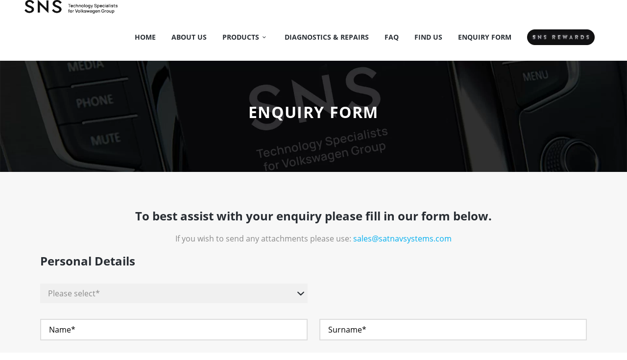

--- FILE ---
content_type: text/html; charset=utf-8
request_url: https://www.google.com/recaptcha/api2/anchor?ar=1&k=6LdQDGUqAAAAAJyNel4DpwT9pTOuzyYvK0N_3ZQ1&co=aHR0cHM6Ly93d3cuc2F0bmF2c3lzdGVtcy5jb206NDQz&hl=en&v=PoyoqOPhxBO7pBk68S4YbpHZ&size=invisible&anchor-ms=20000&execute-ms=30000&cb=eg5ely2vkfqn
body_size: 48655
content:
<!DOCTYPE HTML><html dir="ltr" lang="en"><head><meta http-equiv="Content-Type" content="text/html; charset=UTF-8">
<meta http-equiv="X-UA-Compatible" content="IE=edge">
<title>reCAPTCHA</title>
<style type="text/css">
/* cyrillic-ext */
@font-face {
  font-family: 'Roboto';
  font-style: normal;
  font-weight: 400;
  font-stretch: 100%;
  src: url(//fonts.gstatic.com/s/roboto/v48/KFO7CnqEu92Fr1ME7kSn66aGLdTylUAMa3GUBHMdazTgWw.woff2) format('woff2');
  unicode-range: U+0460-052F, U+1C80-1C8A, U+20B4, U+2DE0-2DFF, U+A640-A69F, U+FE2E-FE2F;
}
/* cyrillic */
@font-face {
  font-family: 'Roboto';
  font-style: normal;
  font-weight: 400;
  font-stretch: 100%;
  src: url(//fonts.gstatic.com/s/roboto/v48/KFO7CnqEu92Fr1ME7kSn66aGLdTylUAMa3iUBHMdazTgWw.woff2) format('woff2');
  unicode-range: U+0301, U+0400-045F, U+0490-0491, U+04B0-04B1, U+2116;
}
/* greek-ext */
@font-face {
  font-family: 'Roboto';
  font-style: normal;
  font-weight: 400;
  font-stretch: 100%;
  src: url(//fonts.gstatic.com/s/roboto/v48/KFO7CnqEu92Fr1ME7kSn66aGLdTylUAMa3CUBHMdazTgWw.woff2) format('woff2');
  unicode-range: U+1F00-1FFF;
}
/* greek */
@font-face {
  font-family: 'Roboto';
  font-style: normal;
  font-weight: 400;
  font-stretch: 100%;
  src: url(//fonts.gstatic.com/s/roboto/v48/KFO7CnqEu92Fr1ME7kSn66aGLdTylUAMa3-UBHMdazTgWw.woff2) format('woff2');
  unicode-range: U+0370-0377, U+037A-037F, U+0384-038A, U+038C, U+038E-03A1, U+03A3-03FF;
}
/* math */
@font-face {
  font-family: 'Roboto';
  font-style: normal;
  font-weight: 400;
  font-stretch: 100%;
  src: url(//fonts.gstatic.com/s/roboto/v48/KFO7CnqEu92Fr1ME7kSn66aGLdTylUAMawCUBHMdazTgWw.woff2) format('woff2');
  unicode-range: U+0302-0303, U+0305, U+0307-0308, U+0310, U+0312, U+0315, U+031A, U+0326-0327, U+032C, U+032F-0330, U+0332-0333, U+0338, U+033A, U+0346, U+034D, U+0391-03A1, U+03A3-03A9, U+03B1-03C9, U+03D1, U+03D5-03D6, U+03F0-03F1, U+03F4-03F5, U+2016-2017, U+2034-2038, U+203C, U+2040, U+2043, U+2047, U+2050, U+2057, U+205F, U+2070-2071, U+2074-208E, U+2090-209C, U+20D0-20DC, U+20E1, U+20E5-20EF, U+2100-2112, U+2114-2115, U+2117-2121, U+2123-214F, U+2190, U+2192, U+2194-21AE, U+21B0-21E5, U+21F1-21F2, U+21F4-2211, U+2213-2214, U+2216-22FF, U+2308-230B, U+2310, U+2319, U+231C-2321, U+2336-237A, U+237C, U+2395, U+239B-23B7, U+23D0, U+23DC-23E1, U+2474-2475, U+25AF, U+25B3, U+25B7, U+25BD, U+25C1, U+25CA, U+25CC, U+25FB, U+266D-266F, U+27C0-27FF, U+2900-2AFF, U+2B0E-2B11, U+2B30-2B4C, U+2BFE, U+3030, U+FF5B, U+FF5D, U+1D400-1D7FF, U+1EE00-1EEFF;
}
/* symbols */
@font-face {
  font-family: 'Roboto';
  font-style: normal;
  font-weight: 400;
  font-stretch: 100%;
  src: url(//fonts.gstatic.com/s/roboto/v48/KFO7CnqEu92Fr1ME7kSn66aGLdTylUAMaxKUBHMdazTgWw.woff2) format('woff2');
  unicode-range: U+0001-000C, U+000E-001F, U+007F-009F, U+20DD-20E0, U+20E2-20E4, U+2150-218F, U+2190, U+2192, U+2194-2199, U+21AF, U+21E6-21F0, U+21F3, U+2218-2219, U+2299, U+22C4-22C6, U+2300-243F, U+2440-244A, U+2460-24FF, U+25A0-27BF, U+2800-28FF, U+2921-2922, U+2981, U+29BF, U+29EB, U+2B00-2BFF, U+4DC0-4DFF, U+FFF9-FFFB, U+10140-1018E, U+10190-1019C, U+101A0, U+101D0-101FD, U+102E0-102FB, U+10E60-10E7E, U+1D2C0-1D2D3, U+1D2E0-1D37F, U+1F000-1F0FF, U+1F100-1F1AD, U+1F1E6-1F1FF, U+1F30D-1F30F, U+1F315, U+1F31C, U+1F31E, U+1F320-1F32C, U+1F336, U+1F378, U+1F37D, U+1F382, U+1F393-1F39F, U+1F3A7-1F3A8, U+1F3AC-1F3AF, U+1F3C2, U+1F3C4-1F3C6, U+1F3CA-1F3CE, U+1F3D4-1F3E0, U+1F3ED, U+1F3F1-1F3F3, U+1F3F5-1F3F7, U+1F408, U+1F415, U+1F41F, U+1F426, U+1F43F, U+1F441-1F442, U+1F444, U+1F446-1F449, U+1F44C-1F44E, U+1F453, U+1F46A, U+1F47D, U+1F4A3, U+1F4B0, U+1F4B3, U+1F4B9, U+1F4BB, U+1F4BF, U+1F4C8-1F4CB, U+1F4D6, U+1F4DA, U+1F4DF, U+1F4E3-1F4E6, U+1F4EA-1F4ED, U+1F4F7, U+1F4F9-1F4FB, U+1F4FD-1F4FE, U+1F503, U+1F507-1F50B, U+1F50D, U+1F512-1F513, U+1F53E-1F54A, U+1F54F-1F5FA, U+1F610, U+1F650-1F67F, U+1F687, U+1F68D, U+1F691, U+1F694, U+1F698, U+1F6AD, U+1F6B2, U+1F6B9-1F6BA, U+1F6BC, U+1F6C6-1F6CF, U+1F6D3-1F6D7, U+1F6E0-1F6EA, U+1F6F0-1F6F3, U+1F6F7-1F6FC, U+1F700-1F7FF, U+1F800-1F80B, U+1F810-1F847, U+1F850-1F859, U+1F860-1F887, U+1F890-1F8AD, U+1F8B0-1F8BB, U+1F8C0-1F8C1, U+1F900-1F90B, U+1F93B, U+1F946, U+1F984, U+1F996, U+1F9E9, U+1FA00-1FA6F, U+1FA70-1FA7C, U+1FA80-1FA89, U+1FA8F-1FAC6, U+1FACE-1FADC, U+1FADF-1FAE9, U+1FAF0-1FAF8, U+1FB00-1FBFF;
}
/* vietnamese */
@font-face {
  font-family: 'Roboto';
  font-style: normal;
  font-weight: 400;
  font-stretch: 100%;
  src: url(//fonts.gstatic.com/s/roboto/v48/KFO7CnqEu92Fr1ME7kSn66aGLdTylUAMa3OUBHMdazTgWw.woff2) format('woff2');
  unicode-range: U+0102-0103, U+0110-0111, U+0128-0129, U+0168-0169, U+01A0-01A1, U+01AF-01B0, U+0300-0301, U+0303-0304, U+0308-0309, U+0323, U+0329, U+1EA0-1EF9, U+20AB;
}
/* latin-ext */
@font-face {
  font-family: 'Roboto';
  font-style: normal;
  font-weight: 400;
  font-stretch: 100%;
  src: url(//fonts.gstatic.com/s/roboto/v48/KFO7CnqEu92Fr1ME7kSn66aGLdTylUAMa3KUBHMdazTgWw.woff2) format('woff2');
  unicode-range: U+0100-02BA, U+02BD-02C5, U+02C7-02CC, U+02CE-02D7, U+02DD-02FF, U+0304, U+0308, U+0329, U+1D00-1DBF, U+1E00-1E9F, U+1EF2-1EFF, U+2020, U+20A0-20AB, U+20AD-20C0, U+2113, U+2C60-2C7F, U+A720-A7FF;
}
/* latin */
@font-face {
  font-family: 'Roboto';
  font-style: normal;
  font-weight: 400;
  font-stretch: 100%;
  src: url(//fonts.gstatic.com/s/roboto/v48/KFO7CnqEu92Fr1ME7kSn66aGLdTylUAMa3yUBHMdazQ.woff2) format('woff2');
  unicode-range: U+0000-00FF, U+0131, U+0152-0153, U+02BB-02BC, U+02C6, U+02DA, U+02DC, U+0304, U+0308, U+0329, U+2000-206F, U+20AC, U+2122, U+2191, U+2193, U+2212, U+2215, U+FEFF, U+FFFD;
}
/* cyrillic-ext */
@font-face {
  font-family: 'Roboto';
  font-style: normal;
  font-weight: 500;
  font-stretch: 100%;
  src: url(//fonts.gstatic.com/s/roboto/v48/KFO7CnqEu92Fr1ME7kSn66aGLdTylUAMa3GUBHMdazTgWw.woff2) format('woff2');
  unicode-range: U+0460-052F, U+1C80-1C8A, U+20B4, U+2DE0-2DFF, U+A640-A69F, U+FE2E-FE2F;
}
/* cyrillic */
@font-face {
  font-family: 'Roboto';
  font-style: normal;
  font-weight: 500;
  font-stretch: 100%;
  src: url(//fonts.gstatic.com/s/roboto/v48/KFO7CnqEu92Fr1ME7kSn66aGLdTylUAMa3iUBHMdazTgWw.woff2) format('woff2');
  unicode-range: U+0301, U+0400-045F, U+0490-0491, U+04B0-04B1, U+2116;
}
/* greek-ext */
@font-face {
  font-family: 'Roboto';
  font-style: normal;
  font-weight: 500;
  font-stretch: 100%;
  src: url(//fonts.gstatic.com/s/roboto/v48/KFO7CnqEu92Fr1ME7kSn66aGLdTylUAMa3CUBHMdazTgWw.woff2) format('woff2');
  unicode-range: U+1F00-1FFF;
}
/* greek */
@font-face {
  font-family: 'Roboto';
  font-style: normal;
  font-weight: 500;
  font-stretch: 100%;
  src: url(//fonts.gstatic.com/s/roboto/v48/KFO7CnqEu92Fr1ME7kSn66aGLdTylUAMa3-UBHMdazTgWw.woff2) format('woff2');
  unicode-range: U+0370-0377, U+037A-037F, U+0384-038A, U+038C, U+038E-03A1, U+03A3-03FF;
}
/* math */
@font-face {
  font-family: 'Roboto';
  font-style: normal;
  font-weight: 500;
  font-stretch: 100%;
  src: url(//fonts.gstatic.com/s/roboto/v48/KFO7CnqEu92Fr1ME7kSn66aGLdTylUAMawCUBHMdazTgWw.woff2) format('woff2');
  unicode-range: U+0302-0303, U+0305, U+0307-0308, U+0310, U+0312, U+0315, U+031A, U+0326-0327, U+032C, U+032F-0330, U+0332-0333, U+0338, U+033A, U+0346, U+034D, U+0391-03A1, U+03A3-03A9, U+03B1-03C9, U+03D1, U+03D5-03D6, U+03F0-03F1, U+03F4-03F5, U+2016-2017, U+2034-2038, U+203C, U+2040, U+2043, U+2047, U+2050, U+2057, U+205F, U+2070-2071, U+2074-208E, U+2090-209C, U+20D0-20DC, U+20E1, U+20E5-20EF, U+2100-2112, U+2114-2115, U+2117-2121, U+2123-214F, U+2190, U+2192, U+2194-21AE, U+21B0-21E5, U+21F1-21F2, U+21F4-2211, U+2213-2214, U+2216-22FF, U+2308-230B, U+2310, U+2319, U+231C-2321, U+2336-237A, U+237C, U+2395, U+239B-23B7, U+23D0, U+23DC-23E1, U+2474-2475, U+25AF, U+25B3, U+25B7, U+25BD, U+25C1, U+25CA, U+25CC, U+25FB, U+266D-266F, U+27C0-27FF, U+2900-2AFF, U+2B0E-2B11, U+2B30-2B4C, U+2BFE, U+3030, U+FF5B, U+FF5D, U+1D400-1D7FF, U+1EE00-1EEFF;
}
/* symbols */
@font-face {
  font-family: 'Roboto';
  font-style: normal;
  font-weight: 500;
  font-stretch: 100%;
  src: url(//fonts.gstatic.com/s/roboto/v48/KFO7CnqEu92Fr1ME7kSn66aGLdTylUAMaxKUBHMdazTgWw.woff2) format('woff2');
  unicode-range: U+0001-000C, U+000E-001F, U+007F-009F, U+20DD-20E0, U+20E2-20E4, U+2150-218F, U+2190, U+2192, U+2194-2199, U+21AF, U+21E6-21F0, U+21F3, U+2218-2219, U+2299, U+22C4-22C6, U+2300-243F, U+2440-244A, U+2460-24FF, U+25A0-27BF, U+2800-28FF, U+2921-2922, U+2981, U+29BF, U+29EB, U+2B00-2BFF, U+4DC0-4DFF, U+FFF9-FFFB, U+10140-1018E, U+10190-1019C, U+101A0, U+101D0-101FD, U+102E0-102FB, U+10E60-10E7E, U+1D2C0-1D2D3, U+1D2E0-1D37F, U+1F000-1F0FF, U+1F100-1F1AD, U+1F1E6-1F1FF, U+1F30D-1F30F, U+1F315, U+1F31C, U+1F31E, U+1F320-1F32C, U+1F336, U+1F378, U+1F37D, U+1F382, U+1F393-1F39F, U+1F3A7-1F3A8, U+1F3AC-1F3AF, U+1F3C2, U+1F3C4-1F3C6, U+1F3CA-1F3CE, U+1F3D4-1F3E0, U+1F3ED, U+1F3F1-1F3F3, U+1F3F5-1F3F7, U+1F408, U+1F415, U+1F41F, U+1F426, U+1F43F, U+1F441-1F442, U+1F444, U+1F446-1F449, U+1F44C-1F44E, U+1F453, U+1F46A, U+1F47D, U+1F4A3, U+1F4B0, U+1F4B3, U+1F4B9, U+1F4BB, U+1F4BF, U+1F4C8-1F4CB, U+1F4D6, U+1F4DA, U+1F4DF, U+1F4E3-1F4E6, U+1F4EA-1F4ED, U+1F4F7, U+1F4F9-1F4FB, U+1F4FD-1F4FE, U+1F503, U+1F507-1F50B, U+1F50D, U+1F512-1F513, U+1F53E-1F54A, U+1F54F-1F5FA, U+1F610, U+1F650-1F67F, U+1F687, U+1F68D, U+1F691, U+1F694, U+1F698, U+1F6AD, U+1F6B2, U+1F6B9-1F6BA, U+1F6BC, U+1F6C6-1F6CF, U+1F6D3-1F6D7, U+1F6E0-1F6EA, U+1F6F0-1F6F3, U+1F6F7-1F6FC, U+1F700-1F7FF, U+1F800-1F80B, U+1F810-1F847, U+1F850-1F859, U+1F860-1F887, U+1F890-1F8AD, U+1F8B0-1F8BB, U+1F8C0-1F8C1, U+1F900-1F90B, U+1F93B, U+1F946, U+1F984, U+1F996, U+1F9E9, U+1FA00-1FA6F, U+1FA70-1FA7C, U+1FA80-1FA89, U+1FA8F-1FAC6, U+1FACE-1FADC, U+1FADF-1FAE9, U+1FAF0-1FAF8, U+1FB00-1FBFF;
}
/* vietnamese */
@font-face {
  font-family: 'Roboto';
  font-style: normal;
  font-weight: 500;
  font-stretch: 100%;
  src: url(//fonts.gstatic.com/s/roboto/v48/KFO7CnqEu92Fr1ME7kSn66aGLdTylUAMa3OUBHMdazTgWw.woff2) format('woff2');
  unicode-range: U+0102-0103, U+0110-0111, U+0128-0129, U+0168-0169, U+01A0-01A1, U+01AF-01B0, U+0300-0301, U+0303-0304, U+0308-0309, U+0323, U+0329, U+1EA0-1EF9, U+20AB;
}
/* latin-ext */
@font-face {
  font-family: 'Roboto';
  font-style: normal;
  font-weight: 500;
  font-stretch: 100%;
  src: url(//fonts.gstatic.com/s/roboto/v48/KFO7CnqEu92Fr1ME7kSn66aGLdTylUAMa3KUBHMdazTgWw.woff2) format('woff2');
  unicode-range: U+0100-02BA, U+02BD-02C5, U+02C7-02CC, U+02CE-02D7, U+02DD-02FF, U+0304, U+0308, U+0329, U+1D00-1DBF, U+1E00-1E9F, U+1EF2-1EFF, U+2020, U+20A0-20AB, U+20AD-20C0, U+2113, U+2C60-2C7F, U+A720-A7FF;
}
/* latin */
@font-face {
  font-family: 'Roboto';
  font-style: normal;
  font-weight: 500;
  font-stretch: 100%;
  src: url(//fonts.gstatic.com/s/roboto/v48/KFO7CnqEu92Fr1ME7kSn66aGLdTylUAMa3yUBHMdazQ.woff2) format('woff2');
  unicode-range: U+0000-00FF, U+0131, U+0152-0153, U+02BB-02BC, U+02C6, U+02DA, U+02DC, U+0304, U+0308, U+0329, U+2000-206F, U+20AC, U+2122, U+2191, U+2193, U+2212, U+2215, U+FEFF, U+FFFD;
}
/* cyrillic-ext */
@font-face {
  font-family: 'Roboto';
  font-style: normal;
  font-weight: 900;
  font-stretch: 100%;
  src: url(//fonts.gstatic.com/s/roboto/v48/KFO7CnqEu92Fr1ME7kSn66aGLdTylUAMa3GUBHMdazTgWw.woff2) format('woff2');
  unicode-range: U+0460-052F, U+1C80-1C8A, U+20B4, U+2DE0-2DFF, U+A640-A69F, U+FE2E-FE2F;
}
/* cyrillic */
@font-face {
  font-family: 'Roboto';
  font-style: normal;
  font-weight: 900;
  font-stretch: 100%;
  src: url(//fonts.gstatic.com/s/roboto/v48/KFO7CnqEu92Fr1ME7kSn66aGLdTylUAMa3iUBHMdazTgWw.woff2) format('woff2');
  unicode-range: U+0301, U+0400-045F, U+0490-0491, U+04B0-04B1, U+2116;
}
/* greek-ext */
@font-face {
  font-family: 'Roboto';
  font-style: normal;
  font-weight: 900;
  font-stretch: 100%;
  src: url(//fonts.gstatic.com/s/roboto/v48/KFO7CnqEu92Fr1ME7kSn66aGLdTylUAMa3CUBHMdazTgWw.woff2) format('woff2');
  unicode-range: U+1F00-1FFF;
}
/* greek */
@font-face {
  font-family: 'Roboto';
  font-style: normal;
  font-weight: 900;
  font-stretch: 100%;
  src: url(//fonts.gstatic.com/s/roboto/v48/KFO7CnqEu92Fr1ME7kSn66aGLdTylUAMa3-UBHMdazTgWw.woff2) format('woff2');
  unicode-range: U+0370-0377, U+037A-037F, U+0384-038A, U+038C, U+038E-03A1, U+03A3-03FF;
}
/* math */
@font-face {
  font-family: 'Roboto';
  font-style: normal;
  font-weight: 900;
  font-stretch: 100%;
  src: url(//fonts.gstatic.com/s/roboto/v48/KFO7CnqEu92Fr1ME7kSn66aGLdTylUAMawCUBHMdazTgWw.woff2) format('woff2');
  unicode-range: U+0302-0303, U+0305, U+0307-0308, U+0310, U+0312, U+0315, U+031A, U+0326-0327, U+032C, U+032F-0330, U+0332-0333, U+0338, U+033A, U+0346, U+034D, U+0391-03A1, U+03A3-03A9, U+03B1-03C9, U+03D1, U+03D5-03D6, U+03F0-03F1, U+03F4-03F5, U+2016-2017, U+2034-2038, U+203C, U+2040, U+2043, U+2047, U+2050, U+2057, U+205F, U+2070-2071, U+2074-208E, U+2090-209C, U+20D0-20DC, U+20E1, U+20E5-20EF, U+2100-2112, U+2114-2115, U+2117-2121, U+2123-214F, U+2190, U+2192, U+2194-21AE, U+21B0-21E5, U+21F1-21F2, U+21F4-2211, U+2213-2214, U+2216-22FF, U+2308-230B, U+2310, U+2319, U+231C-2321, U+2336-237A, U+237C, U+2395, U+239B-23B7, U+23D0, U+23DC-23E1, U+2474-2475, U+25AF, U+25B3, U+25B7, U+25BD, U+25C1, U+25CA, U+25CC, U+25FB, U+266D-266F, U+27C0-27FF, U+2900-2AFF, U+2B0E-2B11, U+2B30-2B4C, U+2BFE, U+3030, U+FF5B, U+FF5D, U+1D400-1D7FF, U+1EE00-1EEFF;
}
/* symbols */
@font-face {
  font-family: 'Roboto';
  font-style: normal;
  font-weight: 900;
  font-stretch: 100%;
  src: url(//fonts.gstatic.com/s/roboto/v48/KFO7CnqEu92Fr1ME7kSn66aGLdTylUAMaxKUBHMdazTgWw.woff2) format('woff2');
  unicode-range: U+0001-000C, U+000E-001F, U+007F-009F, U+20DD-20E0, U+20E2-20E4, U+2150-218F, U+2190, U+2192, U+2194-2199, U+21AF, U+21E6-21F0, U+21F3, U+2218-2219, U+2299, U+22C4-22C6, U+2300-243F, U+2440-244A, U+2460-24FF, U+25A0-27BF, U+2800-28FF, U+2921-2922, U+2981, U+29BF, U+29EB, U+2B00-2BFF, U+4DC0-4DFF, U+FFF9-FFFB, U+10140-1018E, U+10190-1019C, U+101A0, U+101D0-101FD, U+102E0-102FB, U+10E60-10E7E, U+1D2C0-1D2D3, U+1D2E0-1D37F, U+1F000-1F0FF, U+1F100-1F1AD, U+1F1E6-1F1FF, U+1F30D-1F30F, U+1F315, U+1F31C, U+1F31E, U+1F320-1F32C, U+1F336, U+1F378, U+1F37D, U+1F382, U+1F393-1F39F, U+1F3A7-1F3A8, U+1F3AC-1F3AF, U+1F3C2, U+1F3C4-1F3C6, U+1F3CA-1F3CE, U+1F3D4-1F3E0, U+1F3ED, U+1F3F1-1F3F3, U+1F3F5-1F3F7, U+1F408, U+1F415, U+1F41F, U+1F426, U+1F43F, U+1F441-1F442, U+1F444, U+1F446-1F449, U+1F44C-1F44E, U+1F453, U+1F46A, U+1F47D, U+1F4A3, U+1F4B0, U+1F4B3, U+1F4B9, U+1F4BB, U+1F4BF, U+1F4C8-1F4CB, U+1F4D6, U+1F4DA, U+1F4DF, U+1F4E3-1F4E6, U+1F4EA-1F4ED, U+1F4F7, U+1F4F9-1F4FB, U+1F4FD-1F4FE, U+1F503, U+1F507-1F50B, U+1F50D, U+1F512-1F513, U+1F53E-1F54A, U+1F54F-1F5FA, U+1F610, U+1F650-1F67F, U+1F687, U+1F68D, U+1F691, U+1F694, U+1F698, U+1F6AD, U+1F6B2, U+1F6B9-1F6BA, U+1F6BC, U+1F6C6-1F6CF, U+1F6D3-1F6D7, U+1F6E0-1F6EA, U+1F6F0-1F6F3, U+1F6F7-1F6FC, U+1F700-1F7FF, U+1F800-1F80B, U+1F810-1F847, U+1F850-1F859, U+1F860-1F887, U+1F890-1F8AD, U+1F8B0-1F8BB, U+1F8C0-1F8C1, U+1F900-1F90B, U+1F93B, U+1F946, U+1F984, U+1F996, U+1F9E9, U+1FA00-1FA6F, U+1FA70-1FA7C, U+1FA80-1FA89, U+1FA8F-1FAC6, U+1FACE-1FADC, U+1FADF-1FAE9, U+1FAF0-1FAF8, U+1FB00-1FBFF;
}
/* vietnamese */
@font-face {
  font-family: 'Roboto';
  font-style: normal;
  font-weight: 900;
  font-stretch: 100%;
  src: url(//fonts.gstatic.com/s/roboto/v48/KFO7CnqEu92Fr1ME7kSn66aGLdTylUAMa3OUBHMdazTgWw.woff2) format('woff2');
  unicode-range: U+0102-0103, U+0110-0111, U+0128-0129, U+0168-0169, U+01A0-01A1, U+01AF-01B0, U+0300-0301, U+0303-0304, U+0308-0309, U+0323, U+0329, U+1EA0-1EF9, U+20AB;
}
/* latin-ext */
@font-face {
  font-family: 'Roboto';
  font-style: normal;
  font-weight: 900;
  font-stretch: 100%;
  src: url(//fonts.gstatic.com/s/roboto/v48/KFO7CnqEu92Fr1ME7kSn66aGLdTylUAMa3KUBHMdazTgWw.woff2) format('woff2');
  unicode-range: U+0100-02BA, U+02BD-02C5, U+02C7-02CC, U+02CE-02D7, U+02DD-02FF, U+0304, U+0308, U+0329, U+1D00-1DBF, U+1E00-1E9F, U+1EF2-1EFF, U+2020, U+20A0-20AB, U+20AD-20C0, U+2113, U+2C60-2C7F, U+A720-A7FF;
}
/* latin */
@font-face {
  font-family: 'Roboto';
  font-style: normal;
  font-weight: 900;
  font-stretch: 100%;
  src: url(//fonts.gstatic.com/s/roboto/v48/KFO7CnqEu92Fr1ME7kSn66aGLdTylUAMa3yUBHMdazQ.woff2) format('woff2');
  unicode-range: U+0000-00FF, U+0131, U+0152-0153, U+02BB-02BC, U+02C6, U+02DA, U+02DC, U+0304, U+0308, U+0329, U+2000-206F, U+20AC, U+2122, U+2191, U+2193, U+2212, U+2215, U+FEFF, U+FFFD;
}

</style>
<link rel="stylesheet" type="text/css" href="https://www.gstatic.com/recaptcha/releases/PoyoqOPhxBO7pBk68S4YbpHZ/styles__ltr.css">
<script nonce="mvC0pxGclQa-mHStVxeUlw" type="text/javascript">window['__recaptcha_api'] = 'https://www.google.com/recaptcha/api2/';</script>
<script type="text/javascript" src="https://www.gstatic.com/recaptcha/releases/PoyoqOPhxBO7pBk68S4YbpHZ/recaptcha__en.js" nonce="mvC0pxGclQa-mHStVxeUlw">
      
    </script></head>
<body><div id="rc-anchor-alert" class="rc-anchor-alert"></div>
<input type="hidden" id="recaptcha-token" value="[base64]">
<script type="text/javascript" nonce="mvC0pxGclQa-mHStVxeUlw">
      recaptcha.anchor.Main.init("[\x22ainput\x22,[\x22bgdata\x22,\x22\x22,\[base64]/[base64]/[base64]/ZyhXLGgpOnEoW04sMjEsbF0sVywwKSxoKSxmYWxzZSxmYWxzZSl9Y2F0Y2goayl7RygzNTgsVyk/[base64]/[base64]/[base64]/[base64]/[base64]/[base64]/[base64]/bmV3IEJbT10oRFswXSk6dz09Mj9uZXcgQltPXShEWzBdLERbMV0pOnc9PTM/bmV3IEJbT10oRFswXSxEWzFdLERbMl0pOnc9PTQ/[base64]/[base64]/[base64]/[base64]/[base64]\\u003d\x22,\[base64]\x22,\x22w4pPdMKvwrFJTsK4bkJhw6AiwqXCt8OSwq5Kwp4+w7MNZHrCtsKuworCk8O7wqo/KMOQw4LDjHwrwoXDpsOmwovDoEgaNsKcwooCPT9JBcO/w6vDjsKGwpZ6ViJQw5sFw4XCoRHCnRFbVcOzw6PCgDLCjsKbW8O0fcO9wrdmwq5vOgUew5DCv1HCrMOQDsO/w7Vww6BjCcOCwpNEwqTDmh92LhY3fnZIw6t/YsK+w61Rw6nDrsOQw6oJw5TDtU7ClsKOworDsSTDmAstw6skE2vDsUx5w6nDtkPCpDvCqMOPwrLCh8KMAMK8wqJVwpYWZ2V7T3Naw4FPw7PDilfDtsObwpbCsMKGworDiMKVV31CGx4gNUhzE33DlMK8wocRw41uLsKna8Oow6PCr8OwEsOtwq/CgXweBcOIM2/CkVAYw4LDuwjCvWctQsOFw5sSw7/[base64]/BS3CvcKSc33DkB/[base64]/DuMOZwrzClEh4R8KGaVg7aMOLw75zwpZSK07DtgpDw6pWw43CisKew4kIE8OAwqvCo8OvJFHCr8K/w44sw4JOw4w4BMK0w71iw6dvBD3Dnw7Cu8Kww6s9w443w7nCn8KvB8KVTwrDiMOmBsO7K07CisKoNB7Dplp7SQPDtjvDn0kOZsObCcK2wq/DlsKka8K/wp4rw6UgZnEcwrUvw4DCtsOXVsKbw5w1wrgtMsKXwpHCncOgwrsMDcKCw554wo3Cs2XCuMOpw43CqsKLw5hCFMKoR8KdworDsgXCiMKPwoUgPDhWKmPCn8KYYX8BL8KAdkfCrMOTwpXDnSEnw6vDnFbCsFXCsghLHcKlwoHCnHJbwq/CiwBswpLCplHChMK5PUU4wovCuMK+w6XDqG7Ch8OJIMO8UiwrTRxwRcOawpXDuFkDTTzDjMO8wrPDgMKFVcKhw5JQUQ/CtMKNQ3ExwrzCn8OQw6lQwqEkw63CiMOdYQEjS8OgMMOWw7nChMO6YMKUw6EOG8K/[base64]/CssKuc8Ojw4AOKcOQacOfw55iw60kwofCi8K+WyDDp2jCmSMLwoHCmnnCm8OTScOAwp4/YsKGNzdXw4ApfcO6JhUweGp2wpnCmsKmw4jDs1o/RMOMwqhPFGLDiDMNccOAaMOQwrl6wplRw4dOwpbDscKQLMOdCsKxwqjDi2bDkGYUwprCpcOsL8OlS8Koc8K8EsOTMsK+GcOqLxwBasONYiBNPkQ3w6tOKMOHw4vCl8OZwpzCkmTDuDTDlsODX8KBRVtKwoc0N216J8Kqw7cIWcOAw4/CvcKmEnI6R8K+wp3CvkBTw53ChUPCmxA/w7BLLyMqw4vCrzZaIVvDrgJXw7LDthnCp11Qw7RGCMKKw4/Djz/CkMKYw4Iuw6/CsnZkw5NQc8OZJsKsa8K4WW/DrgpaTXI0GcO+IAs6w7nCsBjDh8O/w77CssKdSyELw4Rkwr9XYVwuw67DjhbCmsKoN1bCtw7CjVnCusKFBRMJDHcBwqPClcOxOMKVwoXCksKkDcKXc8KAazHCrMORFArCvMOpPw9xwq0abi06wp9bwpcYDMOQwpZUw6rCj8OTwpAVD0PCpnw3CnzDkgTDucKvw67DusOLfsOwwq/Dg25hw6QQbcKiw4FYaV/Ck8K5YMKIwpwNwqF2dlw3HcO4w6/DvcO1Q8KRH8O9w4PCnTEuw4HCnMK0F8KCAS7Ds1UKwo7Dv8KxwoLDhcKAw4pGNMOXw6k3GsKGN3ASwoXDrwMTbnMIAxHDg2HDlxhHXjfCnMOrw5FQXMKNehBxw4dCTMOAwoRcw6PCqgY0XcO5wrNXXMKfwqQteE9Sw64vwqoDwpjDm8KCw4/DvUxSw6Epw7HDqyEYXMOTwq9RUsKZLWDCgBzDlkQISsKJa2zCuydOJcKbD8Kvw6nCsRLDjm0nwpQuwq99w4ZGw7zDqMOEw4/DlcKbYjHDpAwDdV18ODc8wpZswqchwrtJw71GKDjDvADClcKiwq0Nw4NXw63CpWg1w6TCiH7Dp8K6w4rCmlTDjy7ChMOoMwRtG8Oiw4V/wpvCm8Owwr0iwpBAw6cXcMOxwoXDvcKmB1rCpcONwosZw6/DuxAqw5jDv8K7JFoTeT3CkzlRTsO3U3/DtMOXw7jDgXHChMONwpLDjcK4woZNZcKlcMKEL8OCwqDCvmgzwplWwonCgksdLsKoR8KJQDbCnh8zZ8KawoLDpMOtCyEkZ0TCpm/ConbCm04/[base64]/[base64]/CicOUNiUCBMOJdcO3wrzCqMKtwpkLw6nDn0QXwpjDjsKQw7NAJsOHXcKpTw3CvsO1N8KSwqsqORAnbMKDw7ZIwrlgKMK5NsK7w7/CjhjCvcOzDcOlW0/DhMOIXMKUO8Orw6ZWw43CrsOfVhYiTcO5aB0Fw6xgw4tMfCsAO8KmTR1mU8KNIDnDpXDCjsKLw5Vpw67DgcK0w5PCjsOjSU4jwrRsdcKsRBfDi8KcwqVOTVhgwqHDomDCs2wqcsOYwrtaw75QasKqH8ONwp/ChBQsfwh4a0DDoX/[base64]/D2jDtMKlwo8/[base64]/[base64]/[base64]/FBNmQsOmwpUQw6LDm8O7wojCr2fDtsOzMDsdQsKEdSpFWy03VhHDuw8Tw6bDiG8OBsK9NsOow4fCtX3ChnQ0wqcNVsOLKx1wwohSNnTDscKjw6JHwpVpe3XDk1AAbcKvw6MzHcO/Fk3CtcK7wr/DpHnDrcO4woYPw7ExBcK6cMOJw67DncKLSCTCpMOtw4nCuMOsNxfCqk7Dm3FRwqMdw7DCiMOncljDlS/CrsOoKTTCtcOuwopCJcOEw5Uhw6I1MzwafcKmBWTChMO/w4JIw7XCgMKRw44mDAfDu2nCvhQhw7dmw7MYbz54w4dYeiPDhxINw6TDoMKIXA5mwq9kw5YbwqfDswXDmT/CisOew4PDnsKNAzRpQcKawpzDgw7DmyALJsOUOMOOw5kTJMO+wpjCi8Krwo7DscOvMwd1QSbDpnjCmcO9wqXCqCsYw4/CqMOBDVvCrsKTC8OuasO7wp3DuxfCjBxlaFbCqEwhwpDCugJCecOqOcK/aGTDrUPCkiE6F8OhEsOEwrnCg2oPw6PCtMKmw4loOx/DpTBrOxLDuBowwrLDuiXCmyDCmgFswqoSwpTCv2dtHkgrd8K3YFgPc8O6wrRTwr0zw6sawp8JTDbDmVlYNcOZbMKjw4jCnMOswpvClWcyT8Oww5QkdMO6F2AVclM0wqUPwo9Gwp3Dv8KDFMKFw5HDscOGYCRKIlTDvcKswpkww4c7wqTDtB7Dm8KEwodFw6bCpC/[base64]/dFLClcOJUl/[base64]/JAvDv8OKwpdRMMKbwpPDk8KmwoHCi8K/wp7Co1TCtWfDhcONdEbCi8OFXTjDusOLwoLCi3zCg8KlRzvDsMK/fMKewq7Chi3DmFlvw7QZDzrCncOeMcKrdcOwesOaXsK+wqIfWUXDth/DgsKCA8KLw7XDlSnDiGohw7nCo8O5wrDCksKMAgDCrsOsw4YyDhzCg8KrBXNkU1PDg8KRVUksQ8K/[base64]/Dgkl1wq3CrGDDojXDqsKTBMOXC8K9acKUw74Rwp/DrXjCn8O0wr4nw5MYGCcgwq9VDDMuw78owpAVw6low6fDgMOwUcOzwpvDv8KnIMO7YXZCIMKuCU/DrS7DhmLCmsKCEsOGAMKiwroRw7PCiXfCocOowpnDuMOgZmQ0wrE6w73DkcK4w717QWk7aMK2cBfCsMODSFPDmcO4SsOjZBXDg2wTSsKWwqnCuDbDmMKzQjgWw5hdwrMxw6V5JUNMwptww4DCl0pAX8KSVsOKwroYaEM6XE7CuiV6wrzDmmDCncK8bX/DhMOsAcOawonDhcO/[base64]/YG/[base64]/DrkMEwpE0w719w73Dn1/DuljDilvDr8OULBjDsMKtwq3Dr0AlwrAxPMKnwr56DcKqQMOzw43CkMKxKwLDjsKxw4NVw6xOw7jClzBrU2bCs8Oyw6jCnhlHYsOgwqzCu8KTRxvDnsOhwqBdeMKqwoEPEcK3w5BqHcK9S0HCq8KyJMOPcFXDr2NfwqYoYCfCmsKfwpTDlcO4wo/DjsODS2QKwqnCisKZwp4zSlzDvsOGe0/Cl8OiahPDu8Omw7BXecO9UMKawpEiRmrClsKFw63Duh7CnMKSw4/ClEnDmsKKwr4jUwQyJEF1wr3DvcOiOALCpTxATMKzw7k5w45Lw6ICWkvClsKKPxrCuMOSK8Olw6PCrjxmw5/Dv3J1w6lHwqnDrTHDjMO3wo0BN8KLwrzDvcOIw7zCk8K+woVXZxjDsCprUcO+wrrCl8Ktw6jDrsKuw67CksOfC8OmWQ/CnMOWwqJZIQR3AsOLBSzCk8OBwqHDmMOsfcKjw6jDl2/[base64]/NsK0BR07XUQPU8Kew6Vew74Kwqc4wrvDnDB/PwEQZMOYJMKVdAjCmsO9fmYlw5XCv8OKw7DCl27Dh1rCvcOKwpfDvsK1w4Uywp/[base64]/wq/Cj8KGw4Zmw7puYsKEN03DmMOub8Kgw7HDrxfCgcO7wp4wLsKuC3DCosOfJkBQE8OiwqDCpQbDh8KeOBs7w53DjnLCr8OxwoDDo8KtdBvDicKow6PCpXXCvWwNw6TDqMKwwrs8w4hJwqHCocK7wr7Dn3LDssKowq3DrVlAwrBbw58qw6LDtcKCWMK6w5IqEcORUcKtd0/[base64]/XxpEZntbwqEjw5nDqsKAPsOZwpPDgkTDlcOsDMOfwoxpw7ICw4ouX0JtVl/[base64]/Cp8Ouwr/Dt8O0wqvDjUjCscO2w4BSw7Zpw6vCiUHDsBXCtAxTW8OWw4k0w53DvjDDi1TCswUyExvDmGvDvVo2wo4hH3nDq8KowqrDrcKiw6Y2JMK9G8OIe8KAeMKhwoFlw5YREsKIw4IVwr/DmEQ+GMObdMK/EcOzAj3CrsOrKTrCtcKuwojCsFrCvGgXXcO3wo3ChCIbUS9wwqPCl8OJwoE7w64HwrPChTYtw6rDl8OswooLR2/CjMKNfm9/[base64]/[base64]/[base64]/DllzCvGrCvcK/D8O2YzfDjsOjY8K6SMOLKSjCm8OuwqXDtEMIJsO/GsKKw7jDsgXDj8OHwq/ChsK5RsKBw4TDpcOqwrTDn0tVRcKNLMOtKl5NWsOIcnnDlSDDsMOZZ8KfQ8OuwqvDisKrf3bCssKRw63CsC9Hwq7Cg1ZqF8KDcQtpwqjDmhvDlMKXw73Cn8OEw6YQKMOFw6HClcKpE8O/wpc5woLDtcKpwo7ChsO3Tho9w6JkWVzDm3TDqF7CtzjDk2DDu8OBQQo4w5XCnGnDvnIsbSvCt8OLDMOtwo3Cm8KVG8Odw5TDi8Oww6ZNXWsWDkk+aVkvw5XDscO/wqjDrkQaQko7wpHCgzlyTsK9ckA5bsOCC2stfhLCj8OCwoYvMyvDo3jDhyDCi8O2fMKww7hOXsKYw7PDtHnCmUXCoB7DpcK0JhsnwrtJw4TCpR7DuzoHwp9tOzE/VcOFMsOmw7jCqMO5VXfDu8KaWMOfwrUmSsKpw7oGw57DmwheXsKrU1JbDcK2w5BHw4vCnjbCmVksKSTDqcKWwrU/wqnDlHfCsMKswrRyw6EILDPCjANgwpTCncOdEMKsw6pkw4hOScOEeHAIw5HCnBrDpcO8w4coCUEqYHbCn3jCujc0wrLDmxbDmsOhaWLCrcKmeV/[base64]/wrNuXiBcw77DkXfDs8KWR8KKNF7DmcKNw4/Cq2kvwq8Ge8OTw49qw7lDNMOyBMO3wptJAmIEJcOHw5ZFUMKFw4XCqsOBP8KQG8OVw4HCuEUCBCExw69KVF7DuSbDt2xJw4zCpUJUW8O4w5/DkcOvw4J3w4PCjHlfEcKvYMKcwr5Rw4PDgsOTwrzCk8KBw6HCqcKTTXTDkCBOb8K/[base64]/CvsKnw5zDiEfDiW4gdcO0RcKrFcOXM8O0CsKuw6Q+wqd3wpXDm8Orej1Lf8Khw6fCh3HDp3lCOcKxQyADDxPDt2EeBWjDlSLDu8OBw7HCiFBMwq/CpF8vT1VkesOYwplyw60Ew6JAC3jCtEQHwrJDX2/CjTrDr0LDgcOPw5nCtSxLHcOKwrHDiMKTLUcTT3pEwot4TcOkwoHCjXNiwoY/[base64]/[base64]/[base64]/CuwvDtWrCpzHDhVIVDwPCpnnDvlYYS8Krwo8jwoVfwr4TwrN4w5FfbsOZEBzDmRNPEcOEwr51fTQZwqp3bsO1w5xNw73DqMOQwqlAUMOuw6ULSMKFwrHDiMOfw5jCim42wpXDtxEUPcKrEsKZScO9w4NuwrIBw78mb17CpsOXPUXCjMKmcGpyw5/CiBAZYjbCpMKJw6U7wpgCPTMgXsOkwrbDvmHDocOeQsKcXcKEI8OVYmzCjMK1w6/DuwIbw6LDq8KPwoTCvClawrHCjMKDwrlOw4luw4bDvEEROkvCksKPZMOWw6J1w7PDqyHClQAxw5ZzwpnCqBvChgRhFcKiN2PDksKcLzfDoxoeF8KAwp/[base64]/DhzfCj8OPw67CsUZGw69/w48HesKDwpHDkhHCq00rZmZ4wprCoCfDmhrClxQqwo7ClzHCkWUhwqoSw7HDiUPCm8KsRcOQwrDDi8OBwrEaDBRfw4tFD8KzwpzCgGfCl8Kaw40lw6bChsKKw4zDuhdqwrnDmQdMPcORLFh9wqTDusK9w6vDlix8QcO4KcO5wp9aXMOtLm98wqcJS8Ohw5h7w7Iew7/[base64]/DsH0iw5XCk8K9KUJww77DqMOleMKKJXXDlBjDjRcMwpVwQzLChMOgwpAeZVzDhQXDvsO0C2nCsMKNBAgpP8KIMxBDwoHDm8OeYVwww4V9YAgSw70sGlHCgcKnwp9RMMOVw7zDksOBMFjDk8Okw4PDt0jCr8OHw55mw4hPLW7DjMKIIMOEfSfCocKLT1/ClMO4w4ZWVAUuw6UaFw1ZJ8O4wq1dwrzCssOmw5F0ThvCrzgYwpJ0wo4Qw5Mpw6oUw4XCgMO7w4YqV8KWFQbDrMOswrhywqXDn2jChsOIw78kMUpzw5fDh8KTw7NJTh5rw7fCg1vCscOpaMKqwrnCrHt3wpd/w6Izw7rCs8Kww5lMbBTDqBnDrh3CtcKLV8OYwqsKw7vDucO3DATDq0HCs2rCtX7CoMO7QcObasOifV3DksO+w4DCqcOcDcKsw6fDi8K6ScKLD8KsecOXw4RaUcKaHcO8w57CisKjwqYswolowqQDw78Ewq/[base64]/CtcKCOsOQwp3DkcOdw7wFw4rDhMK6w6ZGw7bCvcOhw6UvwpnClTROwpnCtsKkwrdwwphawqhbA8OoJiDDkGjCsMKyw5kDw5DDosOVVx7CssK4wpXCg1ZLO8Kew5xWwrXCq8KFKcK/AjTCnCzCoVzDmmIkKMKFexHCgcK8wo9rw4A5b8KZw7PCvjfDssK9HETCtlsMI8KRSMK0OU/CgBnCl17DiF5gesOKw6DDrT1GEWFRChxLdFBCw4lWAwrDv3LDu8Kkw4PCnCYwMF3DhTd+ImvCucOOw4QFcsKteXtFwrxofX4mwpjDj8O5w53DuCESwoMsAjIYwoYnw7jChiFjwrl/ZsO+wp/[base64]/w50aLsOIUsKUwpZxLMKYw6rCgsOjw7Y1ThMscV7DtEXDpG/Dp2HCq38SZcKLaMOtHcKfQi1Xw7ZMJybCrSDCnMOXb8Kyw7fCt259wrVXBMO/[base64]/CrTZlHsOyAi0Vw4Jvw5vDsCnCnsKAw5oFw5/DpsONWsORFcK4csKmFcO3wqYmJMOmBEVjYsKIw67DvcONwqPCvcODw5vCmMOCMX9KGlLCo8O3H0lZVERnBgllwovCicKbNFfChcOjDTTCqh1nwoM+w6rCqsK6w4lhNMO5wpk1bEfCnMOfw5gCEB/CnCJ7wqrCksOsw4vDpzXDlmPDrMK+wpMXwrF4PwEVw7DDoxLCkMKSw7tHw6/Ct8OlY8OVwrRCwodvwpHDmUrDscKRHHvDisO3w6zDmcOTZMKyw6tGw7Afc2QjMDNbGWfDlVpWwqEFw6bDrMKIw4HDq8OlD8OIwpIGccKGdsK6w4zCgkAUN17CiSbDgljDm8KBworDhsOHwocgw5ArS0fDqQ7ClQjChw/DsMKcw4M3IsOrwpRoYcOSPcOtKMKCw4fCoMKIw5Fhwpxiw7DDvh1tw6IgwpjDtw1/VcOSe8O5w5/DqsOBRDY8wq7DoDpqewlZMXLDlMKXSsKMWgIIRsORbMKJwoLDocO7w67CgcK5ImfDmMOvW8OMwrvDrsK/SBrDs0Yxw4XDu8KLbALCpMOAw5TDsnLCn8O+VsO2DcO2bcKpw7jCgMO/LMO8wq17w5xoCcOow7hlwpkVbXRuwrw7w6HDlsOYwqtbwr/CrsOFwptbwoPCuiDDk8KMwrfDl31KPcKCwqfClkdKwp4gU8O7wqhRH8KiVXZxw5oDTMOPPC4Zw5Inw65Bwpd/VC99FRnDqcOYXwPCiDMdw6bDl8OPw7DDmUHDuFnCg8KRw7sIw7vDnGVKCsOLw6EAw7vDiCHClATClcO3w4zDmUjCjcOZw4TDi1fDpcOfwq/CjsK6wrXDlk0MW8KJwpkmw5jDp8OxXjbCssKTa3DDrF7DoB4twqzDox/DtHbDqsKaCAfCqsK9w5x2WsKJCiofZBLDrHMpwrgZIAXDhgbDhMOTw6AnwrBrw5NDJsOzwppmLMKnwp49fAFEw7HDkMO9ecO+QTtkwpc3V8OIwqg8MEtqw7vDmsKhw4B1XDrCjMOXQsKCwoPCi8Khw5LDqhPCkMKpIHnDvH/Clk7DuGB/MMO0w4bDujjCvSQfQSLCrRFow6HCucO2DFYgw5ZJwroewoPDjMO4w5wGwroywo3DiMO7I8O0VMKGM8K3wrbCicKzwrwaecOBXXoow5nDtsKld1EjHGZfOmhxw53Dl1giIVg0CljCggDDjhXDqHEdwprCvixVw6nDkiPCkcO2wqc9ZyRgBMOiBG/DgcKewrAialHCrFcuw6LDgMO+U8O/PAnDlSFPw6I8woA+ccO4YcKQwrjCmsOPwrkhBGRyLW7DiD3DginDhcOAw5krYMKLwpvDr1seEV/[base64]/DvsKvacOedCAhO8K/wq1aOsKWKh/DhcKGN8Kfw60NwphsJmjDq8OxTMKkan/CuMKiwogRw4wRw6jCqcOvw6twREIvScKUw4seKcOTwrkTwqMOwp8QJcKibybCrsOOe8OAQcOSJ0HCvsOdwrHDjcO1RAtTw5rDtQEoDi/Cp0zDvgQbw7LDsQ/Cpg4iX3TClWFGwrTDgMOkw7HDgwAMw47Dn8Oiw5/CtiM+f8KDwq5LwpdCAcOaLSjCsMO3I8KTC1/DlsKlwrgNw4smJMKHw6nCqRgowpvCtMOOBhzChSIuw6Fsw6PCpMOzw7Q2w5/[base64]/[base64]/EcK+w5HCl8OYGcKww7fCqAHDrcKHal3DuMOAI2JcwrteIcO/[base64]/Dvm/DqFrCucOFNgUFW8ORFMO6wrgYJMOUw5TDpSzDhinDlW3CuXsDwqs1ZAB6w7rChsKbUjDDmcK2w7bCj2ZdwocGw7rCmQfCr8ORGsKXwqfDnMKPw4fCoHrDkcOMwqxvH3PDp8KAwoHDtCFQw5QWHhzDmAdRZsOVw5LDonZww4N2DX/DucKlc0BYT2AEw5/CmMOTR1zDjS5+wq44w6jDjsOzHMKEd8KRw4Raw61rbcK4wqvDrsKjSA7ClFjDqgYIwq/[base64]/CpcOew6vDtMKpcsOXGjPCvMO8ems8w4RdWDnDrynCp3srSMOMb1LDgXbCncKow47CnsKZcHkfw6zDscKlw50Ew4Yuw4/Dhj3ClMKFwpdNw6Viw5NqwrQ0HMKfDVbDmsOawrXDtMOkNcKcwrrDj3ERSMOXc3HDg1JmV8OZLMOMw5Bhc31+wogxwo/CscOlR3/DqcK/F8O8GMKZw6zCgy0uQsK1wqtcF1TCrjXChBfDq8K9wq9FAmrCoMKsw6/[base64]/[base64]/Ct1BjwrbDrsO8w68SRAh/G8KXUhNLwr9qcMKgwozCvsKEw6wswq7Cg09+wo1MwrFEdBgsJsOxFGPDvyrCgMOjwoUWw7lDw7ZGcF5lFsO/Dh/CqMKrQ8OrO2V1aDHDikVcw6DDlxl5FcKDw6hlwqEQw64ywpF0WGZ4JcOZVsOjw5pcwqZzw5LDhcK8EsOXwqtxNi4iY8KtwoV7IiI5Rh4Uw5bDpcOCEsKUGcOhFy7Cpx/CuMOMIcKSKGVRw6zDtsO+acOVwrYVNcKzDW7CksOAw73Ch0XDqyl9w4PChcOWw5cCQF0sFcK7JRvCsE/CmX05wrPDiMO1w7TDnwjDnwAbJ19jSMKOw6QnT8Kbw4FAwrpLKcKtwrrDpMOXw44bw6HCnDhPLFHChcK3w5lDfcK4w6fDhsKrw4vCnxgTwqBkYgl7QGgqw7ptwrFHw7BZNMKJGcO/w6/[base64]/Cu8OXw6PDuMKQbcK/[base64]/w7TDpA7DjMKaw5IRwoEuw4jCtcOJwq/Ctj5Zw7A/wqZdw5jDvg/Dn350a3tDNMKkwqMSWMO7w7PDkmjCtsOvw5pyT8K/fHLCv8KbID09QBgfwqJ0woYfTEzDusOgTEPDssKwF1ggwrBbBcOSwrvCtRjCiUnCtQTDscKGwqvCiMOJd8KubE3DsUZMw6ZrQMK5w7p1w44iD8OkJSbDsMK3SMKcw7/DuMKCAkIELsKfwqzDnEN1wpPChWvDn8OyGsO2DRLCgDnDtyPCssOIKnLDtCBpwpRVLW94HMOUw4dKA8Kmw7/CnSnCoSPDs8Ovw5TCpjJVw7fDvhllGcOEwrLCrB3CviRXw6DCj0Qhwo/[base64]/[base64]/Ch8OYAQgnwrpnwq/CscOlVw/[base64]/DpsOzw7IgVhjDsXUpLSQgMsOeDWbCo8KXw7QSaGFFSy3DmcKmEsKkOcKWwoLDscOeGRvDpWrDjEQZw6PDksOvJ2fCpxs3ZGfDvnYhw7AXAsOmASLDth/[base64]/[base64]/[base64]/Cu8OSLQ0cwpPDm8OZwqDDvMOfwro5w60Dw4cEwqdowqAEwp/[base64]/w6PDtiFYYsKtXMOdTMOnIwjDqFvDksOswoPChsOrwpnDkcOiVcKvwq4CaMKNw6ogwqTCiSZIw5dKwq7CkHDDoyszRcOZCsONDShtwo5bUMKGFMOvRgR0EH/DoxrDqGfCnB/DmMOxasOOwpjDoiZUwrYJWMKgHg/Cg8Ouw5RdZFB3w6MYw51KWMOUwosIAETDuxgmwqdBwqs8VE8Rw4HDpMORf1/[base64]/[base64]/DmsK8wqI9ccKRw6d3fsKYwpdGbcK1wqbDsMOxbcOyFcOzw4/DmFjDsMKtw4koZcOJL8K/esOaw47Co8OQDMOUaFXDqD59wqN6w5LDpsKmGcOcNMK+CMOEPiwNUwjDqgPCu8K+Lwhsw5E1w4fDgUVcHyzCuAUoe8OFIcOZw6HDpMOMw43DtCfCk1LDtkh0w4rClnjDs8Opwo/DhFjDl8KnwpdJw7F6w6IYw7IEHA3CiTPColEsw4TClAhmIMOewpMywr5FFcKZw4zCr8OKZMKZwqXDuDXCuhvChA7DssKnMR0Cwr9qW1onwqbDmlowAwnCs8OZE8ONFR7DvcOWZ8O0TcKfRWLCoRnCusO/OlMgTcKNXsKbw6rCrHnDtXpAwq/CkcKIIMOPw73CtwTDssOjw6XCtMK7GcOxwqjDjydIw6hqHMKjw5TDp0BtYC/DsARNwq/Cg8KeYcOnw7zDpMKRCsKcw5R0XsOBdcKhe8KXMG8iwr1/wqhGwqRywoPDhERVwrZScXzDmQ4bw5vCh8O5SA9CeFVbBGHDjsOxw67DpDBnwrM2IBV0Q3FywqsDRlw0JlgLEw3CuzFZwqjDhC/CuMKQw4DComZuGUs9wqvDiXvCp8OVwrZDw71aw5rDn8KMw4N/WBjDhsKIwo8mwr9UwqfCssKTw7nDh28Wdj1zw5EFFXZiQSzDvsKAwph3T1plc1J/w73CnFfCtEfDqD7Cqg/[base64]/[base64]/CjcO9wrDCrDcJw7PCrsOAEyFzwpQWw60vOTHDjQdOOMObwrZ5wrTDvApJw5NVZsKRb8KqwrjCv8OFwr7CpEYTwqxRwofCo8O1wpnDqGLDtsOOLcKGwoPCiT1KHG0ySgjCkcO3wpRow45Swo4YMMKfDMKVwo/DgQPChC43w55tBVnDg8KCwpNoVgAqE8KTwrhLW8OzURJQwqEZw553HRrDmcO/[base64]/w7rClFBuMcOpwrkvXQQkw7jDki7CvsOYw7HDksO+S8OWwoDChMK6wqfCvQ9hwo8LUcOTwqdUwodvw7/DvMOSOlLCq3/CvTN+wrFQIcOywpvDuMKnfsOlw5fCi8Kjw7BBMAbDjcKyw4nCm8OSZXnCvH5xwpTDhgI4w5nCqmzCokMCfgdmZMOwY0FKVhHDuF7ClMKiwovCssOYBWrCik/Cu047UDDClMOvw7Raw7NQwr1uwqJaVxnCllbDjsOFVcOxD8KoLxwEwpzChlkzw4TCtlrDvsOaU8OEbBzCksOxwobDlcKqw7oKw4zDiMOmwr/CtFRDwod2O17CncKUw5bCk8KlcQUoJzoQwpUMesOJwqMfOsO1wpbDi8Ohw7jDpMO1w4RFw5LDpcOww7hNwpJQw4rCoxUVccKLYVd2woTDmsOLwpZ7w6Rdw5zDhRARX8KBBsOfd2QECm1WKnR7d1XCtj/DlxXCp8KQwrULwrfDrsOTZjcDeS1zwr1THMK+wrXDiMOlw6UqW8KbwqseYMKRw5tdVsOgYWHClMO6Yh3CicOaLV0COsOcw7RGXytOdlnCv8OrRk4kCh7Ch04qw7vChBFIwpPCi0HDozZ5wpjClMK/XEbCn8KxUsKVw6gsXMOuwrVWw4hdwqXCqsOywqYPPyvDssOFV3Uqwq/[base64]/DjMOmPmd9TsOOCcKUCFNye0HCmcOZXMKhwrkcA8Kow7how4BNw79cecOaw7nCisKowrYcNMK6ScOaVDnDjcKLwpzDmsKawp/[base64]/L8KiYcOOUCbDtE9uWTjDom/CqFTDmidJwrtvAcKWwoJZAcOWTcKxCsOhwplVJi7CpcKFw49JPMOywoxew4/Crxdsw7zDsDleZmZYDBvCvsKfw7BxwoXDucOMw5pdw6bDtEYHw5wUasKNOsOoL8KkwrrCjsKKIAXCiFs9woQzw6A8wp4fw4tzP8OYw7HCrgMuO8KzB3/DkMKjKn/[base64]/Di8K7Ik3DoWDDghTDqg4GXcOtG8KzAMO9w6Z/w6szwqbDncKJwoHCsC3CrcOrw6dKw5/[base64]/DsjXDgCHDh8OLcWbCrcOKw7NDTn3DoC/[base64]/CtMKPwoXDv8KaBQHDmkPCr8KpW8KZGFUbdlEWw4nCmsOhw7wfwoR/w7dRw7JnIV5sGVcPwq/[base64]/[base64]/woIbCEBlMzVtw63CllTCp8KhTg/Dj03CrEMtF03DtCgAIMKsecO9NDrCtHPDkMKhwqFdwps3GRbCnsKUw5I7LCfCpyrDmDBifsOTw7bDlTJvw5LCg8KKEEMrw5nCmMKhTXXCjDUMw6d0ZcKPVMK/w6nDgBnDk8KdwrjCqcKVwqRyIMOOwpbDqwwYw5vCkMOfUgrDgA85PX/CsFLDrsKfw756fmLDrVfDtsOawr9FwoDDlWTDoCIDwo7CuyDCnsOVGFw8OmjCkyHDn8OnwrnCsMKAXHfCskfDqcOnS8K+w4TClAVAw6EUJcKUTRRobcOCwo8mwrPDpWRYZMKhXhNyw43DsMO/[base64]/GTQuw5nCrsOuf8Osw5LCg0vChEs3dDErZ3DDscKBwovDr2AeesOnBMORw6vDnMOeI8Ovw719IMOIwq8Wwo1TwpTClMKpFsOjwoTDj8KsNsOGw5HDgcKqw6/DtFHDvSpnw70XKMKvwpjCgsKlfcK5w6HDi8OGKRAcw4HDtMO1K8KTfMKWwpwwS8KjMMKJw4gQVcOJBwN9wrPDl8O2UWwvKMKDwoLCpx5cc2/CnMOvXcKRH2EIBmDDi8OyWg5mfx5sIMKdA1bDrMOUD8KUEMOdw6PCjsOMLmTCiWNiw6vDlsOMwrjCkMOpHwvDtG3Dp8OHwpIEXwTCjMO7w6vCjcKGCsKtw7wnGFTCl31pISjDhcKGMw/DuxzDtCpYw79VYz/Dsnozw5vDkiczwrDCgsOVw6rCjVDDtMORw45iwrDCjsOiw4AXw4JJwozDtAvCn8ObHVQIScKwDFAAJMOrw4LDj8O0w5HDm8KFw6nCmsO8c3zDm8KYwo/[base64]/CmR1Ewq7CpDErZ8KQw4JrYsKmPxwnAWMSCsOhwrvDtcK2w6fClcK9WsOdJWA8MMKNW3QRw4nDi8OTw5/[base64]\\u003d\\u003d\x22],null,[\x22conf\x22,null,\x226LdQDGUqAAAAAJyNel4DpwT9pTOuzyYvK0N_3ZQ1\x22,0,null,null,null,1,[21,125,63,73,95,87,41,43,42,83,102,105,109,121],[1017145,768],0,null,null,null,null,0,null,0,null,700,1,null,0,\[base64]/76lBhnEnQkZnOKMAhmv8xEZ\x22,0,0,null,null,1,null,0,0,null,null,null,0],\x22https://www.satnavsystems.com:443\x22,null,[3,1,1],null,null,null,1,3600,[\x22https://www.google.com/intl/en/policies/privacy/\x22,\x22https://www.google.com/intl/en/policies/terms/\x22],\x22DUsQJnNint5uIqGjPnEJG7AR8MQ4H54/tkTYFnoC5Qs\\u003d\x22,1,0,null,1,1769106242865,0,0,[75,117,200,247],null,[75,34,197,224],\x22RC-0UhYAomc5Y_UYw\x22,null,null,null,null,null,\x220dAFcWeA7HQ-muGWqMFvpeIXFHGmKpzYEvkWxvTVCdauQsanUbcP0AkEfKcEqlNzD95x8pVDS2k-tGOj9NX8BlDwWjRBRVkGxGvQ\x22,1769189042865]");
    </script></body></html>

--- FILE ---
content_type: text/css
request_url: https://www.satnavsystems.com/wp-content/themes/satnav/assets/dist/css/bundle.min.css?ver=1.1.6
body_size: 8220
content:
@charset "UTF-8";/*! modern-normalize v1.0.0 | MIT License | https://github.com/sindresorhus/modern-normalize */:root{-moz-tab-size:4;-o-tab-size:4;tab-size:4}html{line-height:1.15;-webkit-text-size-adjust:100%}body{margin:0;font-family:system-ui,-apple-system,Segoe UI,Roboto,Helvetica,Arial,sans-serif,Apple Color Emoji,Segoe UI Emoji}hr{height:0;color:inherit}b,strong{font-weight:bolder}code,kbd,pre{font-family:ui-monospace,SFMono-Regular,Consolas,Liberation Mono,Menlo,monospace;font-size:1em}small{font-size:80%}table{text-indent:0;border-color:inherit}button,input,select,textarea{font-family:inherit;font-size:100%;line-height:1.15;margin:0}button,select{text-transform:none}[type=button],[type=reset],[type=submit],button{-webkit-appearance:button}progress{vertical-align:baseline}[type=search]{-webkit-appearance:textfield;outline-offset:-2px}summary{display:list-item}blockquote,dd,dl,figure,h1,h2,h3,h4,h5,h6,hr,p,pre{margin:0}button{background-color:rgba(0,0,0,0);background-image:none}button:focus{outline:1px dotted;outline:5px auto -webkit-focus-ring-color}fieldset,ol,ul{margin:0;padding:0}ol,ul{list-style:none}html{font-family:Open Sans,Segoe UI,Tahoma,sans-serif;line-height:1.5}body{font-family:inherit;line-height:inherit}*{-webkit-box-sizing:border-box;box-sizing:border-box;border:0 solid}hr{border-top-width:1px}img{border-style:solid}textarea{resize:vertical}input::-webkit-input-placeholder,textarea::-webkit-input-placeholder{color:#898989}input::-moz-placeholder,textarea::-moz-placeholder{color:#898989}input:-ms-input-placeholder,textarea:-ms-input-placeholder{color:#898989}input::-ms-input-placeholder,textarea::-ms-input-placeholder{color:#898989}input::placeholder,textarea::placeholder{color:#898989}[role=button],button{cursor:pointer}table{border-collapse:collapse}h1,h2,h3,h4,h5,h6{font-size:inherit;font-weight:inherit}a{color:inherit;text-decoration:inherit}button,input,select,textarea{padding:0;line-height:inherit;color:inherit}code,kbd,pre{font-family:ui-monospace,SFMono-Regular,Menlo,Monaco,Consolas,Liberation Mono,Courier New,monospace}audio,canvas,embed,iframe,img,object,svg,video{display:block;vertical-align:middle}img,video{max-width:100%;height:auto}h1,h2,h3,h4,h5,h6{clear:both;font-weight:700;margin-bottom:1rem}h1{font-size:2.25rem}h2{font-size:2rem}h3{font-size:1.5rem}p{margin-bottom:1rem}em,i{font-style:italic}a:active,a:focus{outline:0;border:none}@font-face{font-family:Open Sans;font-style:normal;font-weight:400;font-display:swap;src:local(""),url(../fonts/open-sans-v18-latin-regular.woff2) format("woff2"),url(../fonts/open-sans-v18-latin-regular.woff) format("woff")}@font-face{font-family:Open Sans;font-style:normal;font-weight:600;font-display:swap;src:local(""),url(../fonts/open-sans-v18-latin-600.woff2) format("woff2"),url(../fonts/open-sans-v18-latin-600.woff) format("woff")}@font-face{font-family:Open Sans;font-style:normal;font-weight:700;font-display:swap;src:local(""),url(../fonts/open-sans-v18-latin-700.woff2) format("woff2"),url(../fonts/open-sans-v18-latin-700.woff) format("woff")}@font-face{font-family:Open Sans;font-style:normal;font-weight:800;font-display:swap;src:local(""),url(../fonts/open-sans-v18-latin-800.woff2) format("woff2"),url(../fonts/open-sans-v18-latin-800.woff) format("woff")}@font-face{font-family:Catamaran;font-style:normal;font-weight:400;font-display:swap;src:local(""),url(../fonts/catamaran-v7-latin-regular.woff2) format("woff2"),url(../fonts/catamaran-v7-latin-regular.woff) format("woff")}@font-face{font-family:Catamaran;font-style:normal;font-weight:300;font-display:swap;src:local(""),url(../fonts/catamaran-v7-latin-300.woff2) format("woff2"),url(../fonts/catamaran-v7-latin-300.woff) format("woff")}@font-face{font-family:Catamaran;font-style:normal;font-weight:600;font-display:swap;src:local(""),url(../fonts/catamaran-v7-latin-600.woff2) format("woff2"),url(../fonts/catamaran-v7-latin-600.woff) format("woff")}@font-face{font-family:Catamaran;font-style:normal;font-weight:900;font-display:swap;src:local(""),url(../fonts/catamaran-v7-latin-900.woff2) format("woff2"),url(../fonts/catamaran-v7-latin-900.woff) format("woff")}@font-face{font-family:satnav;src:url(../fonts/satnav.eot);src:url(../fonts/satnav.eot) format("embedded-opentype"),url(../fonts/satnav.woff2) format("woff2"),url(../fonts/satnav.woff) format("woff"),url(../fonts/satnav.ttf) format("truetype"),url(../fonts/satnav.svg) format("svg");font-weight:400;font-style:normal;font-display:swap}[class*=" icon-"]:before,[class^=icon-]:before{font-family:satnav;font-style:normal;font-weight:400;speak:never;display:inline-block;text-decoration:inherit;width:1em;margin-right:.2em;text-align:center;font-variant:normal;text-transform:none;line-height:1em;margin-left:.2em;-webkit-font-smoothing:antialiased;-moz-osx-font-smoothing:grayscale}.icon-down-open:before{content:"\E800"}.icon-left-open:before{content:"\E801"}.icon-right-open:before{content:"\E802"}.icon-up-open:before{content:"\E803"}.icon-ok:before{content:"\E804"}.icon-up-open-mini:before{content:"\E805"}.icon-briefcase:before{content:"\E806"}.icon-pencil:before{content:"\E807"}.icon-left-open-mini:before{content:"\E808"}.icon-right-open-mini:before{content:"\E809"}.icon-trophy-circle:before{content:"\E80A"}.icon-down-open-mini:before{content:"\E80B"}.icon-cancel:before{content:"\E80C"}.icon-twitter:before{content:"\F099"}.icon-facebook:before{content:"\F09A"}.icon-menu:before{content:"\F0C9"}.icon-instagram:before{content:"\F16D"}.container{width:100%;margin-right:auto;margin-left:auto}@media (min-width:640px){.container{max-width:640px}}@media (min-width:768px){.container{max-width:768px}}@media (min-width:1024px){.container{max-width:1024px}}@media (min-width:1180px){.container{max-width:1180px}}.appearance-none{-webkit-appearance:none;-moz-appearance:none;appearance:none}.bg-black{--tw-bg-opacity:1;background-color:rgba(40,45,51,var(--tw-bg-opacity))}.bg-white{--tw-bg-opacity:1;background-color:rgba(255,255,255,var(--tw-bg-opacity))}.bg-select{--tw-bg-opacity:1;background-color:rgba(240,240,240,var(--tw-bg-opacity))}.bg-gray-50{--tw-bg-opacity:1;background-color:rgba(247,247,247,var(--tw-bg-opacity))}.bg-gray-200{--tw-bg-opacity:1;background-color:rgba(241,241,241,var(--tw-bg-opacity))}.bg-dark-400{--tw-bg-opacity:1;background-color:rgba(18,18,18,var(--tw-bg-opacity))}.bg-dark-500{--tw-bg-opacity:1;background-color:rgba(25,25,25,var(--tw-bg-opacity))}.bg-no-repeat{background-repeat:no-repeat}.bg-cover{background-size:cover}.border-gray-200{--tw-border-opacity:1;border-color:rgba(241,241,241,var(--tw-border-opacity))}.rounded{border-radius:.25rem}.border-t{border-top-width:1px}.border-b{border-bottom-width:1px}.cursor-pointer{cursor:pointer}.block{display:block}.inline-block{display:inline-block}.inline{display:inline}.flex{display:-webkit-box;display:-ms-flexbox;display:flex}.table{display:table}.grid{display:grid}.contents{display:contents}.hidden{display:none}.flex-col{-webkit-box-orient:vertical;-webkit-box-direction:normal;-ms-flex-direction:column;flex-direction:column}.flex-wrap{-ms-flex-wrap:wrap;flex-wrap:wrap}.items-start{-webkit-box-align:start;-ms-flex-align:start;align-items:flex-start}.items-end{-webkit-box-align:end;-ms-flex-align:end;align-items:flex-end}.items-center{-webkit-box-align:center;-ms-flex-align:center;align-items:center}.items-stretch{-webkit-box-align:stretch;-ms-flex-align:stretch;align-items:stretch}.content-center{-ms-flex-line-pack:center;align-content:center}.justify-start{-webkit-box-pack:start;-ms-flex-pack:start;justify-content:flex-start}.justify-end{-webkit-box-pack:end;-ms-flex-pack:end;justify-content:flex-end}.justify-center{-webkit-box-pack:center;-ms-flex-pack:center;justify-content:center}.justify-between{-webkit-box-pack:justify;-ms-flex-pack:justify;justify-content:space-between}.flex-auto{-webkit-box-flex:1;-ms-flex:1 1 auto;flex:1 1 auto}.flex-grow{-webkit-box-flex:1;-ms-flex-positive:1;flex-grow:1}.order-first{-webkit-box-ordinal-group:-9998;-ms-flex-order:-9999;order:-9999}.font-head{font-family:Catamaran,Segoe UI,Tahoma,sans-serif}.font-light{font-weight:300}.font-normal{font-weight:400}.font-semibold{font-weight:600}.font-bold{font-weight:700}.font-extrabold{font-weight:800}.font-black{font-weight:900}.h-4{height:1rem}.h-full{height:100%}.text-sm{font-size:.875rem}.text-base{font-size:1rem}.text-lg{font-size:1.125rem}.text-xl{font-size:1.25rem}.text-2xl{font-size:1.5rem}.text-3xl{font-size:2rem}.text-4xl{font-size:2.25rem}.leading-5{line-height:1.25rem}.leading-none{line-height:1}.leading-tight{line-height:1.25}.list-none{list-style-type:none}.m-0{margin:0}.my-2{margin-top:.5rem;margin-bottom:.5rem}.my-3{margin-top:.75rem;margin-bottom:.75rem}.my-4{margin-top:1rem;margin-bottom:1rem}.my-5{margin-top:1.25rem;margin-bottom:1.25rem}.my-6{margin-top:1.5rem;margin-bottom:1.5rem}.my-8{margin-top:2rem;margin-bottom:2rem}.my-10{margin-top:2.5rem;margin-bottom:2.5rem}.mx-auto{margin-left:auto;margin-right:auto}.-mx-2{margin-left:-.5rem;margin-right:-.5rem}.-mx-3{margin-left:-.75rem;margin-right:-.75rem}.-mx-4{margin-left:-1rem;margin-right:-1rem}.-mx-5{margin-left:-1.25rem;margin-right:-1.25rem}.mb-0{margin-bottom:0}.mt-2{margin-top:.5rem}.mb-2{margin-bottom:.5rem}.mb-3{margin-bottom:.75rem}.mt-4{margin-top:1rem}.mb-4{margin-bottom:1rem}.mt-5{margin-top:1.25rem}.mb-5{margin-bottom:1.25rem}.mt-6{margin-top:1.5rem}.mb-6{margin-bottom:1.5rem}.mt-8{margin-top:2rem}.mb-8{margin-bottom:2rem}.mt-10{margin-top:2.5rem}.mt-12{margin-top:3rem}.mb-16{margin-bottom:4rem}.overflow-auto{overflow:auto}.overflow-hidden{overflow:hidden}.p-4{padding:1rem}.p-8{padding:2rem}.py-2{padding-top:.5rem;padding-bottom:.5rem}.px-2{padding-left:.5rem;padding-right:.5rem}.px-3{padding-left:.75rem;padding-right:.75rem}.py-4{padding-top:1rem;padding-bottom:1rem}.px-4{padding-left:1rem;padding-right:1rem}.px-5{padding-left:1.25rem;padding-right:1.25rem}.py-6{padding-top:1.5rem;padding-bottom:1.5rem}.py-8{padding-top:2rem;padding-bottom:2rem}.px-8{padding-left:2rem;padding-right:2rem}.py-12{padding-top:3rem;padding-bottom:3rem}.py-14{padding-top:3.5rem;padding-bottom:3.5rem}.py-16{padding-top:4rem;padding-bottom:4rem}.pb-1{padding-bottom:.25rem}.pr-3{padding-right:.75rem}.pb-4{padding-bottom:1rem}.pt-6{padding-top:1.5rem}.pr-8{padding-right:2rem}.pb-8{padding-bottom:2rem}.pt-10{padding-top:2.5rem}.pb-10{padding-bottom:2.5rem}.pb-14{padding-bottom:3.5rem}.pl-14{padding-left:3.5rem}.pt-16{padding-top:4rem}.pb-16{padding-bottom:4rem}.pointer-events-none{pointer-events:none}.static{position:static}.fixed{position:fixed}.absolute{position:absolute}.relative{position:relative}.inset-y-0{top:0;bottom:0}.top-0{top:0}.right-0{right:0}.bottom-0{bottom:0}.left-0{left:0}.top-1\/2{top:50%}.left-1\/2{left:50%}.resize{resize:both}*{--tw-shadow:0 0 rgba(0,0,0,0)}*{--tw-ring-inset:var(--tw-empty,/*!*/ /*!*/);--tw-ring-offset-width:0px;--tw-ring-offset-color:#fff;--tw-ring-color:rgba(59,130,246,0.5);--tw-ring-offset-shadow:0 0 rgba(0,0,0,0);--tw-ring-shadow:0 0 rgba(0,0,0,0)}.fill-current{fill:currentColor}.text-center{text-align:center}.text-black{--tw-text-opacity:1;color:rgba(40,45,51,var(--tw-text-opacity))}.text-white{--tw-text-opacity:1;color:rgba(255,255,255,var(--tw-text-opacity))}.text-blue-100{--tw-text-opacity:1;color:rgba(22,193,230,var(--tw-text-opacity))}.text-gray-300{--tw-text-opacity:1;color:rgba(132,132,132,var(--tw-text-opacity))}.text-gray-400{--tw-text-opacity:1;color:rgba(137,137,137,var(--tw-text-opacity))}.text-gray-500{--tw-text-opacity:1;color:rgba(190,190,190,var(--tw-text-opacity))}.text-gray-600{--tw-text-opacity:1;color:rgba(127,127,127,var(--tw-text-opacity))}.italic{font-style:italic}.uppercase{text-transform:uppercase}.lowercase{text-transform:lowercase}.capitalize{text-transform:capitalize}.underline{text-decoration:underline}.antialiased{-webkit-font-smoothing:antialiased;-moz-osx-font-smoothing:grayscale}.tracking-wide{letter-spacing:.025em}.tracking-wider{letter-spacing:.05em}.visible{visibility:visible}.invisible{visibility:hidden}.w-4{width:1rem}.w-1\/2{width:50%}.w-1\/3{width:33.333333%}.w-1\/6{width:16.666667%}.w-full{width:100%}.z-10{z-index:10}.z-50{z-index:50}.transform{-webkit-transform:translateX(var(--tw-translate-x)) translateY(var(--tw-translate-y)) rotate(var(--tw-rotate)) skewX(var(--tw-skew-x)) skewY(var(--tw-skew-y)) scaleX(var(--tw-scale-x)) scaleY(var(--tw-scale-y));-ms-transform:translateX(var(--tw-translate-x)) translateY(var(--tw-translate-y)) rotate(var(--tw-rotate)) skewX(var(--tw-skew-x)) skewY(var(--tw-skew-y)) scaleX(var(--tw-scale-x)) scaleY(var(--tw-scale-y));transform:translateX(var(--tw-translate-x)) translateY(var(--tw-translate-y)) rotate(var(--tw-rotate)) skewX(var(--tw-skew-x)) skewY(var(--tw-skew-y)) scaleX(var(--tw-scale-x)) scaleY(var(--tw-scale-y))}.transform{--tw-translate-x:0;--tw-translate-y:0;--tw-rotate:0;--tw-skew-x:0;--tw-skew-y:0;--tw-scale-x:1;--tw-scale-y:1}.origin-top-right{-webkit-transform-origin:top right;-ms-transform-origin:top right;transform-origin:top right}.rotate-90{--tw-rotate:90deg}.-translate-x-2\/4{--tw-translate-x:-50%}.-translate-y-2\/4{--tw-translate-y:-50%}.transition{-webkit-transition-property:background-color,border-color,color,fill,stroke,opacity,-webkit-box-shadow,-webkit-transform;transition-property:background-color,border-color,color,fill,stroke,opacity,-webkit-box-shadow,-webkit-transform;-o-transition-property:background-color,border-color,color,fill,stroke,opacity,box-shadow,transform;transition-property:background-color,border-color,color,fill,stroke,opacity,box-shadow,transform;transition-property:background-color,border-color,color,fill,stroke,opacity,box-shadow,transform,-webkit-box-shadow,-webkit-transform;-webkit-transition-timing-function:cubic-bezier(.4,0,.2,1);-o-transition-timing-function:cubic-bezier(.4,0,.2,1);transition-timing-function:cubic-bezier(.4,0,.2,1);-webkit-transition-duration:.15s;-o-transition-duration:.15s;transition-duration:.15s}.ease-out{-webkit-transition-timing-function:cubic-bezier(0,0,.2,1);-o-transition-timing-function:cubic-bezier(0,0,.2,1);transition-timing-function:cubic-bezier(0,0,.2,1)}.ease-in-out{-webkit-transition-timing-function:cubic-bezier(.4,0,.2,1);-o-transition-timing-function:cubic-bezier(.4,0,.2,1);transition-timing-function:cubic-bezier(.4,0,.2,1)}.duration-200{-webkit-transition-duration:.2s;-o-transition-duration:.2s;transition-duration:.2s}@-webkit-keyframes spin{to{-webkit-transform:rotate(1turn);transform:rotate(1turn)}}@keyframes spin{to{-webkit-transform:rotate(1turn);transform:rotate(1turn)}}@-webkit-keyframes ping{to{-webkit-transform:scale(2);transform:scale(2);opacity:0}}@keyframes ping{75%,to{-webkit-transform:scale(2);transform:scale(2);opacity:0}}@keyframes pulse{50%{opacity:.5}}@-webkit-keyframes bounce{to{-webkit-transform:translateY(-25%);transform:translateY(-25%);-webkit-animation-timing-function:cubic-bezier(.8,0,1,1);animation-timing-function:cubic-bezier(.8,0,1,1)}}@keyframes bounce{0%,to{-webkit-transform:translateY(-25%);transform:translateY(-25%);-webkit-animation-timing-function:cubic-bezier(.8,0,1,1);animation-timing-function:cubic-bezier(.8,0,1,1)}50%{-webkit-transform:none;transform:none;-webkit-animation-timing-function:cubic-bezier(0,0,.2,1);animation-timing-function:cubic-bezier(0,0,.2,1)}}::selection{background:#282d33;color:#fff}.contact-info p{--tw-text-opacity:1;color:rgba(137,137,137,var(--tw-text-opacity))}.contact-info a{color:#00aeef}.video-wrapper{width:100%;height:0;padding-bottom:56.25%;position:relative;margin-bottom:2rem}.video-wrapper iframe{position:absolute;width:100%;height:100%;top:0;left:0;bottom:0;right:0}.tns-outer{padding:0!important}.tns-outer [hidden]{display:none!important}.tns-outer [aria-controls],.tns-outer [data-action]{cursor:pointer}.tns-slider{-webkit-transition:all 0s;-o-transition:all 0s;transition:all 0s}.tns-slider>.tns-item{-webkit-box-sizing:border-box;box-sizing:border-box}.tns-horizontal.tns-subpixel{white-space:nowrap}.tns-horizontal.tns-subpixel>.tns-item{display:inline-block;vertical-align:top;white-space:normal}.tns-horizontal.tns-no-subpixel:after{content:"";display:table;clear:both}.tns-horizontal.tns-no-subpixel>.tns-item{float:left}.tns-horizontal.tns-carousel.tns-no-subpixel>.tns-item{margin-right:-100%}.tns-gallery,.tns-no-calc{position:relative;left:0}.tns-gallery{min-height:1px}.tns-gallery>.tns-item{position:absolute;left:-100%;-webkit-transition:transform 0s,opacity 0s;-webkit-transition:opacity 0s,-webkit-transform 0s;transition:opacity 0s,-webkit-transform 0s;-o-transition:transform 0s,opacity 0s;transition:transform 0s,opacity 0s;transition:transform 0s,opacity 0s,-webkit-transform 0s}.tns-gallery>.tns-slide-active{position:relative;left:auto!important}.tns-gallery>.tns-moving{-webkit-transition:all .25s;-o-transition:all .25s;transition:all .25s}.tns-autowidth{display:inline-block}.tns-lazy-img{-webkit-transition:opacity .6s;-o-transition:opacity .6s;transition:opacity .6s;opacity:.6}.tns-lazy-img.tns-complete{opacity:1}.tns-ah{-webkit-transition:height 0s;-o-transition:height 0s;transition:height 0s}.tns-ovh{overflow:hidden}.tns-visually-hidden{position:absolute;left:-10000em}.tns-transparent{opacity:0;visibility:hidden}.tns-fadeIn{opacity:1;filter:alpha(opacity=100);z-index:0}.tns-fadeOut,.tns-normal{opacity:0;filter:alpha(opacity=0);z-index:-1}.tns-vpfix{white-space:nowrap}.tns-vpfix>div,.tns-vpfix>li{display:inline-block}.tns-t-subp2{margin:0 auto;width:310px;position:relative;height:10px;overflow:hidden}.tns-t-ct{width:2333.3333333333%;width:2333.33333%;position:absolute;right:0}.tns-t-ct:after{content:"";display:table;clear:both}.tns-t-ct>div{width:1.4285714286%;width:1.42857%;height:10px;float:left}::-webkit-input-placeholder{color:#000!important}::-moz-placeholder{color:#000!important}:-ms-input-placeholder{color:#000!important}::-ms-input-placeholder{color:#000!important}::placeholder{color:#000!important}label{font-weight:700;font-size:.875rem}[type=button],[type=submit]{cursor:pointer}input[type=color],input[type=date],input[type=datetime-local],input[type=datetime],input[type=email],input[type=month],input[type=number],input[type=password],input[type=range],input[type=search],input[type=tel],input[type=text],input[type=time],input[type=url],input[type=week],textarea{border-style:solid;border-width:2px;padding:.5rem 1rem}input[type=color]::-webkit-input-placeholder,input[type=date]::-webkit-input-placeholder,input[type=datetime-local]::-webkit-input-placeholder,input[type=datetime]::-webkit-input-placeholder,input[type=email]::-webkit-input-placeholder,input[type=month]::-webkit-input-placeholder,input[type=number]::-webkit-input-placeholder,input[type=password]::-webkit-input-placeholder,input[type=range]::-webkit-input-placeholder,input[type=search]::-webkit-input-placeholder,input[type=tel]::-webkit-input-placeholder,input[type=text]::-webkit-input-placeholder,input[type=time]::-webkit-input-placeholder,input[type=url]::-webkit-input-placeholder,input[type=week]::-webkit-input-placeholder,textarea::-webkit-input-placeholder{--tw-placeholder-opacity:1;color:rgba(40,45,51,var(--tw-placeholder-opacity))}input[type=color]::-moz-placeholder,input[type=date]::-moz-placeholder,input[type=datetime-local]::-moz-placeholder,input[type=datetime]::-moz-placeholder,input[type=email]::-moz-placeholder,input[type=month]::-moz-placeholder,input[type=number]::-moz-placeholder,input[type=password]::-moz-placeholder,input[type=range]::-moz-placeholder,input[type=search]::-moz-placeholder,input[type=tel]::-moz-placeholder,input[type=text]::-moz-placeholder,input[type=time]::-moz-placeholder,input[type=url]::-moz-placeholder,input[type=week]::-moz-placeholder,textarea::-moz-placeholder{--tw-placeholder-opacity:1;color:rgba(40,45,51,var(--tw-placeholder-opacity))}input[type=color]:-ms-input-placeholder,input[type=date]:-ms-input-placeholder,input[type=datetime-local]:-ms-input-placeholder,input[type=datetime]:-ms-input-placeholder,input[type=email]:-ms-input-placeholder,input[type=month]:-ms-input-placeholder,input[type=number]:-ms-input-placeholder,input[type=password]:-ms-input-placeholder,input[type=range]:-ms-input-placeholder,input[type=search]:-ms-input-placeholder,input[type=tel]:-ms-input-placeholder,input[type=text]:-ms-input-placeholder,input[type=time]:-ms-input-placeholder,input[type=url]:-ms-input-placeholder,input[type=week]:-ms-input-placeholder,textarea:-ms-input-placeholder{--tw-placeholder-opacity:1;color:rgba(40,45,51,var(--tw-placeholder-opacity))}input[type=color]::-ms-input-placeholder,input[type=date]::-ms-input-placeholder,input[type=datetime-local]::-ms-input-placeholder,input[type=datetime]::-ms-input-placeholder,input[type=email]::-ms-input-placeholder,input[type=month]::-ms-input-placeholder,input[type=number]::-ms-input-placeholder,input[type=password]::-ms-input-placeholder,input[type=range]::-ms-input-placeholder,input[type=search]::-ms-input-placeholder,input[type=tel]::-ms-input-placeholder,input[type=text]::-ms-input-placeholder,input[type=time]::-ms-input-placeholder,input[type=url]::-ms-input-placeholder,input[type=week]::-ms-input-placeholder,textarea::-ms-input-placeholder{--tw-placeholder-opacity:1;color:rgba(40,45,51,var(--tw-placeholder-opacity))}input[type=color]::placeholder,input[type=date]::placeholder,input[type=datetime-local]::placeholder,input[type=datetime]::placeholder,input[type=email]::placeholder,input[type=month]::placeholder,input[type=number]::placeholder,input[type=password]::placeholder,input[type=range]::placeholder,input[type=search]::placeholder,input[type=tel]::placeholder,input[type=text]::placeholder,input[type=time]::placeholder,input[type=url]::placeholder,input[type=week]::placeholder,textarea::placeholder{--tw-placeholder-opacity:1;color:rgba(40,45,51,var(--tw-placeholder-opacity))}input[type=color],input[type=date],input[type=datetime-local],input[type=datetime],input[type=email],input[type=month],input[type=number],input[type=password],input[type=range],input[type=search],input[type=tel],input[type=text],input[type=time],input[type=url],input[type=week],textarea{--tw-text-opacity:1;color:rgba(137,137,137,var(--tw-text-opacity))}input[type=color]:focus,input[type=date]:focus,input[type=datetime-local]:focus,input[type=datetime]:focus,input[type=email]:focus,input[type=month]:focus,input[type=number]:focus,input[type=password]:focus,input[type=range]:focus,input[type=search]:focus,input[type=tel]:focus,input[type=text]:focus,input[type=time]:focus,input[type=url]:focus,input[type=week]:focus,textarea:focus{--tw-text-opacity:1;color:rgba(137,137,137,var(--tw-text-opacity))}input[type=color],input[type=date],input[type=datetime-local],input[type=datetime],input[type=email],input[type=month],input[type=number],input[type=password],input[type=range],input[type=search],input[type=tel],input[type=text],input[type=time],input[type=url],input[type=week],textarea{border-color:#ddd}select{padding:.5rem 1rem}select::-webkit-input-placeholder{--tw-placeholder-opacity:1;color:rgba(40,45,51,var(--tw-placeholder-opacity))}select::-moz-placeholder{--tw-placeholder-opacity:1;color:rgba(40,45,51,var(--tw-placeholder-opacity))}select:-ms-input-placeholder{--tw-placeholder-opacity:1;color:rgba(40,45,51,var(--tw-placeholder-opacity))}select::-ms-input-placeholder{--tw-placeholder-opacity:1;color:rgba(40,45,51,var(--tw-placeholder-opacity))}select::placeholder{--tw-placeholder-opacity:1;color:rgba(40,45,51,var(--tw-placeholder-opacity))}select{--tw-text-opacity:1;color:rgba(137,137,137,var(--tw-text-opacity))}select:focus{--tw-text-opacity:1;color:rgba(137,137,137,var(--tw-text-opacity))}textarea{width:100%}.select-bg option{background:#f6f6f5}.wpcf7-not-valid{border-color:#dc3232!important}.select-wrapper{position:relative}.select-wrapper select{--tw-bg-opacity:1;background-color:rgba(240,240,240,var(--tw-bg-opacity));-webkit-appearance:none;-moz-appearance:none;appearance:none}.select-wrapper:after{content:"\E80B";position:absolute;font-family:satnav;top:50%;right:7px;font-size:30px;-webkit-transform:translateY(-50%);-ms-transform:translateY(-50%);transform:translateY(-50%);pointer-events:none}html{scroll-behavior:smooth}.btn{--tw-bg-opacity:1;background-color:rgba(22,193,230,var(--tw-bg-opacity))}.btn:hover{--tw-bg-opacity:1;background-color:rgba(20,163,194,var(--tw-bg-opacity))}.btn{border-radius:.5rem;display:-webkit-inline-box;display:-ms-inline-flexbox;display:inline-flex;-webkit-box-align:center;-ms-flex-align:center;align-items:center;height:2.5rem;padding-left:1.25rem;padding-right:1.25rem}.btn:focus{--tw-shadow:0 0 0 3px rgba(66,153,225,0.5);-webkit-box-shadow:var(--tw-ring-offset-shadow,0 0 rgba(0,0,0,0)),var(--tw-ring-shadow,0 0 rgba(0,0,0,0)),var(--tw-shadow);box-shadow:var(--tw-ring-offset-shadow,0 0 rgba(0,0,0,0)),var(--tw-ring-shadow,0 0 rgba(0,0,0,0)),var(--tw-shadow)}.btn{--tw-text-opacity:1;color:rgba(255,255,255,var(--tw-text-opacity));-webkit-transition-property:background-color,border-color,color,fill,stroke;-o-transition-property:background-color,border-color,color,fill,stroke;transition-property:background-color,border-color,color,fill,stroke;-webkit-transition-timing-function:cubic-bezier(.4,0,.2,1);-o-transition-timing-function:cubic-bezier(.4,0,.2,1);transition-timing-function:cubic-bezier(.4,0,.2,1);-webkit-transition-duration:.15s;-o-transition-duration:.15s;transition-duration:.15s}.btn-rounded-hollow:hover{--tw-bg-opacity:1;background-color:rgba(72,72,72,var(--tw-bg-opacity))}.btn-rounded-hollow{--tw-border-opacity:1;border-color:rgba(22,193,230,var(--tw-border-opacity))}.btn-rounded-hollow:hover{--tw-border-opacity:1;border-color:rgba(72,72,72,var(--tw-border-opacity))}.btn-rounded-hollow{border-radius:9999px;border-style:solid;border-width:1px;display:-webkit-inline-box;display:-ms-inline-flexbox;display:inline-flex;-webkit-box-align:center;-ms-flex-align:center;align-items:center;height:4rem;padding-left:2rem;padding-right:2rem}.btn-rounded-hollow:hover{--tw-text-opacity:1;color:rgba(255,255,255,var(--tw-text-opacity))}.btn-rounded-hollow{-webkit-transition:color .15s ease-out,background-color .15s ease-out,border-color .15s ease-out;-o-transition:color .15s ease-out,background-color .15s ease-out,border-color .15s ease-out;transition:color .15s ease-out,background-color .15s ease-out,border-color .15s ease-out}.btn-rounded-hollow--blue{font-weight:700;--tw-text-opacity:1;color:rgba(22,193,230,var(--tw-text-opacity))}.btn-rounded-black{--tw-bg-opacity:1;background-color:rgba(40,45,51,var(--tw-bg-opacity))}.btn-rounded-black:hover{--tw-bg-opacity:1;background-color:rgba(72,72,72,var(--tw-bg-opacity))}.btn-rounded-black{--tw-border-opacity:1;border-color:rgba(40,45,51,var(--tw-border-opacity))}.btn-rounded-black:hover{--tw-border-opacity:1;border-color:rgba(72,72,72,var(--tw-border-opacity))}.btn-rounded-black{border-radius:9999px;border-style:solid;border-width:1px;display:-webkit-inline-box;display:-ms-inline-flexbox;display:inline-flex;-webkit-box-align:center;-ms-flex-align:center;align-items:center;height:3rem;padding-left:3rem;padding-right:3rem;--tw-text-opacity:1;color:rgba(255,255,255,var(--tw-text-opacity))}.btn-rounded-black:hover{--tw-text-opacity:1;color:rgba(255,255,255,var(--tw-text-opacity))}.btn-rounded-black{-webkit-transition:color .15s ease-out,background-color .15s ease-out,border-color .15s ease-out;-o-transition:color .15s ease-out,background-color .15s ease-out,border-color .15s ease-out;transition:color .15s ease-out,background-color .15s ease-out,border-color .15s ease-out}.alignleft{float:left;margin-right:1.5em;margin-bottom:1.5em}.alignright{float:right;margin-left:1.5em;margin-bottom:1.5em}.aligncenter{display:block;clear:both;margin-left:auto;margin-right:auto;margin-bottom:1.5em}.screen-reader-text{border:0;clip:rect(1px,1px,1px,1px);-webkit-clip-path:inset(50%);clip-path:inset(50%);height:1px;margin:-1px;overflow:hidden;padding:0;position:absolute!important;width:1px;word-wrap:normal!important}.screen-reader-text:focus{background-color:#f1f1f1;border-radius:3px;-webkit-box-shadow:0 0 2px 2px rgba(0,0,0,.6);box-shadow:0 0 2px 2px rgba(0,0,0,.6);clip:auto!important;-webkit-clip-path:none;clip-path:none;color:#21759b;display:block;font-size:.875rem;font-weight:700;height:auto;left:5px;line-height:normal;padding:15px 23px 14px;text-decoration:none;top:5px;width:auto;z-index:100000}#primary[tabindex="-1"]:focus{outline:0}.desktop-nav .desktop-menu>li>a{padding:2rem 1rem;position:relative;background-color:rgba(0,0,0,0);-webkit-transition:color .15s ease-out,color .15s ease-out,border-color .15s ease-out,background-color .15s ease-out;-o-transition:color .15s ease-out,color .15s ease-out,border-color .15s ease-out,background-color .15s ease-out;transition:color .15s ease-out,color .15s ease-out,border-color .15s ease-out,background-color .15s ease-out}.desktop-nav .desktop-menu>li>a:after{position:absolute;top:0;left:0;display:block;content:"";width:100%;background-color:hsla(0,0%,89.8%,.4);height:0;-webkit-transition:height .2s cubic-bezier(.25,.53,.53,1.1);-o-transition:height .2s cubic-bezier(.25,.53,.53,1.1);transition:height .2s cubic-bezier(.25,.53,.53,1.1)}.desktop-nav .desktop-menu>li>a:hover:after{height:100%}.desktop-nav li.active>a:after{height:100%}.desktop-nav .dropdown:focus-within>.submenu,.desktop-nav .dropdown:focus>.submenu,.desktop-nav .dropdown:hover>.submenu{visibility:visible;opacity:1;display:block}.desktop-nav .submenu{display:none;opacity:0;visibility:hidden;z-index:9999;--tw-bg-opacity:1;background-color:rgba(255,255,255,var(--tw-bg-opacity));border-top:1px solid #e2e2e2}.desktop-nav .submenu li{position:relative;margin:8px 0;width:200px}.desktop-nav .submenu li a{display:block;padding:0 1.875rem;-webkit-transition:padding .3s cubic-bezier(.25,.46,.45,.94);-o-transition:padding .3s cubic-bezier(.25,.46,.45,.94);transition:padding .3s cubic-bezier(.25,.46,.45,.94)}.desktop-nav .submenu li a:after{content:"";display:block;width:4px;height:100%;background-color:#c3c3c3;position:absolute;left:0;top:0;opacity:0;-webkit-transition:opacity .3s ease;-o-transition:opacity .3s ease;transition:opacity .3s ease}.desktop-nav .submenu li a:hover{color:#c5c5c5;padding-left:35px}.desktop-nav .submenu li a:hover:after{opacity:1}.site-header{top:-61px;z-index:9999;-webkit-transition:top .3s ease;-o-transition:top .3s ease;transition:top .3s ease}.fixed-nav .site-header{position:fixed;width:100%;top:0;left:0}.fixed-nav .site-header .desktop-menu>li>a{padding:1.25rem 1rem}@media (min-width:1024px){.fixed-nav .site-header .site-logo{-webkit-transform:translateX(var(--tw-translate-x)) translateY(var(--tw-translate-y)) rotate(var(--tw-rotate)) skewX(var(--tw-skew-x)) skewY(var(--tw-skew-y)) scaleX(var(--tw-scale-x)) scaleY(var(--tw-scale-y));-ms-transform:translateX(var(--tw-translate-x)) translateY(var(--tw-translate-y)) rotate(var(--tw-rotate)) skewX(var(--tw-skew-x)) skewY(var(--tw-skew-y)) scaleX(var(--tw-scale-x)) scaleY(var(--tw-scale-y));transform:translateX(var(--tw-translate-x)) translateY(var(--tw-translate-y)) rotate(var(--tw-rotate)) skewX(var(--tw-skew-x)) skewY(var(--tw-skew-y)) scaleX(var(--tw-scale-x)) scaleY(var(--tw-scale-y));--tw-translate-x:0;--tw-translate-y:0;--tw-rotate:0;--tw-skew-x:0;--tw-skew-y:0;--tw-scale-x:1;--tw-scale-y:1;-webkit-transform:translate3d(var(--tw-translate-x),var(--tw-translate-y),0) rotate(var(--tw-rotate)) skewX(var(--tw-skew-x)) skewY(var(--tw-skew-y)) scaleX(var(--tw-scale-x)) scaleY(var(--tw-scale-y));transform:translate3d(var(--tw-translate-x),var(--tw-translate-y),0) rotate(var(--tw-rotate)) skewX(var(--tw-skew-x)) skewY(var(--tw-skew-y)) scaleX(var(--tw-scale-x)) scaleY(var(--tw-scale-y));--tw-scale-x:.5;--tw-scale-y:.5}}.mobile-menu{height:0;overflow:hidden;--tw-translate-x:0;--tw-translate-y:0;--tw-rotate:0;--tw-skew-x:0;--tw-skew-y:0;--tw-scale-x:1;--tw-scale-y:1;-webkit-transform:translateX(var(--tw-translate-x)) translateY(var(--tw-translate-y)) rotate(var(--tw-rotate)) skewX(var(--tw-skew-x)) skewY(var(--tw-skew-y)) scaleX(var(--tw-scale-x)) scaleY(var(--tw-scale-y));-ms-transform:translateX(var(--tw-translate-x)) translateY(var(--tw-translate-y)) rotate(var(--tw-rotate)) skewX(var(--tw-skew-x)) skewY(var(--tw-skew-y)) scaleX(var(--tw-scale-x)) scaleY(var(--tw-scale-y));transform:translateX(var(--tw-translate-x)) translateY(var(--tw-translate-y)) rotate(var(--tw-rotate)) skewX(var(--tw-skew-x)) skewY(var(--tw-skew-y)) scaleX(var(--tw-scale-x)) scaleY(var(--tw-scale-y));-webkit-transform-origin:top;-ms-transform-origin:top;transform-origin:top;--tw-scale-y:0;-webkit-transition-property:-webkit-transform;transition-property:-webkit-transform;-o-transition-property:transform;transition-property:transform;transition-property:transform,-webkit-transform;-webkit-transition-timing-function:cubic-bezier(.4,0,.2,1);-o-transition-timing-function:cubic-bezier(.4,0,.2,1);transition-timing-function:cubic-bezier(.4,0,.2,1);-webkit-transition-duration:.15s;-o-transition-duration:.15s;transition-duration:.15s;-webkit-transition-timing-function:cubic-bezier(0,0,.2,1);-o-transition-timing-function:cubic-bezier(0,0,.2,1);transition-timing-function:cubic-bezier(0,0,.2,1)}@media (min-width:1024px){.mobile-menu{display:none}}.mobile-menu.opened{height:auto;--tw-scale-y:1}.mobile-menu>ul>li a{border-bottom:1px solid #eaeaea}.mobile-menu>ul>li:last-child a{border:none}.mobile-menu>ul .nested-submenu{margin-left:1.25rem}.footer a{color:#bbb}.footer a:hover{color:#d1d1d1}.footer .gallery{margin-bottom:.5rem;grid-gap:.5em;grid-template-columns:auto auto auto auto;-webkit-box-align:center;-ms-flex-align:center;align-items:center}@media (min-width:1024px){.footer-1 img{margin-bottom:2rem}}.footer-1 img{-ms-flex-item-align:end;align-self:flex-end}.grecaptcha-badge{display:none!important}.scroll-top{opacity:0;visibility:hidden;position:fixed;width:47px;height:47px;line-height:47px;border-radius:50%;right:30px;bottom:30px;font-size:24px;z-index:10000;background:#282d33;color:#fff;display:inline-block;text-align:center;-webkit-transition:opacity .15s ease-out,visibility .15s ease-out;-o-transition:opacity .15s ease-out,visibility .15s ease-out;transition:opacity .15s ease-out,visibility .15s ease-out}.scroll-top:hover{background:#dedede;color:#282d33}.scroll-top.active{opacity:1;visibility:visible}.comment-content a{word-wrap:break-word}.bypostauthor{display:block}.site-main ul{list-style:disc inside}.site-main ol{list-style:decimal inside}.faq li,.faq ol,.faq ul{list-style-type:none}.faq li{position:relative;padding-left:1.25rem;line-height:27px}.faq li:before{content:"\E80B";font-family:satnav;position:absolute;--tw-text-opacity:1;color:rgba(22,193,230,var(--tw-text-opacity));top:0;left:0;font-size:25px;line-height:30px}.faq a{color:#00aeef}.faq__title:before{content:"";position:absolute;left:0;top:0;display:inline-block;background:url(../img/plus.svg) no-repeat;width:35px;height:35px}.opened .faq__title:before{background-image:url(../img/minus.svg)}.faq__content{overflow:hidden;position:relative;-webkit-transition-property:all;-o-transition-property:all;transition-property:all;-webkit-transition-timing-function:cubic-bezier(.4,0,.2,1);-o-transition-timing-function:cubic-bezier(.4,0,.2,1);-webkit-transition-duration:.15s;-o-transition-duration:.15s;transition-duration:.15s;transition-timing-function:cubic-bezier(.4,0,.2,1);-webkit-transition-duration:.7s;-o-transition-duration:.7s;transition-duration:.7s;max-height:0}.main-slider__item--darken:after{content:"";position:absolute;top:0;bottom:0;width:100%;height:100%;background:-webkit-gradient(linear,left top,left bottom,from(rgba(0,0,0,.5)),to(rgba(0,0,0,.5)));background:-o-linear-gradient(rgba(0,0,0,.5),rgba(0,0,0,.5));background:linear-gradient(rgba(0,0,0,.5),rgba(0,0,0,.5));z-index:10}.main-slider__header{-webkit-animation-name:sliderHeaderHide;animation-name:sliderHeaderHide;-webkit-animation-duration:1s;animation-duration:1s;-webkit-animation-fill-mode:forwards;animation-fill-mode:forwards}.tns-slide-active .main-slider__header{opacity:0;-webkit-transform:translateX(-100%);-ms-transform:translateX(-100%);transform:translateX(-100%);-webkit-animation-name:sliderHeaderShow;animation-name:sliderHeaderShow;-webkit-animation-duration:1s;animation-duration:1s;-webkit-animation-delay:.8s;animation-delay:.8s;-webkit-animation-fill-mode:forwards;animation-fill-mode:forwards}@media (max-width:640px){.main-slider picture{min-height:360px}}.main-slider__content{-webkit-animation-name:sliderSubtitleHide;animation-name:sliderSubtitleHide;-webkit-animation-duration:1s;animation-duration:1s;-webkit-animation-fill-mode:forwards;animation-fill-mode:forwards}.main-slider__content p{margin-bottom:0}.tns-slide-active .main-slider__content{opacity:0;-webkit-transform:translateY(100%);-ms-transform:translateY(100%);transform:translateY(100%);-webkit-animation-name:sliderSubtitleShow;animation-name:sliderSubtitleShow;-webkit-animation-duration:1.5s;animation-duration:1.5s;-webkit-animation-delay:1s;animation-delay:1s;-webkit-animation-fill-mode:forwards;animation-fill-mode:forwards}.main-slider .text-shadow{text-shadow:1px 1px 3px rgba(0,0,0,.29),2px 4px 7px rgba(73,64,125,.35)!important}.main-slider .tns-controls button{font-size:1.125rem}.main-slider .tns-controls button:focus{outline:2px solid rgba(0,0,0,0);outline-offset:2px}.main-slider .tns-controls button{--tw-text-opacity:1;color:rgba(255,255,255,var(--tw-text-opacity));position:absolute;top:50%;width:40px;height:40px;background:rgba(0,0,0,.5);-webkit-transform:translateY(-50%);-ms-transform:translateY(-50%);transform:translateY(-50%)}.main-slider .tns-controls button:first-child{left:25px}.main-slider .tns-controls button:nth-child(2){right:25px}@-webkit-keyframes sliderHeaderShow{0%{opacity:0;-webkit-transform:translateX(-100%);transform:translateX(-100%)}to{opacity:1;-webkit-transform:translateX(0);transform:translateX(0)}}@keyframes sliderHeaderShow{0%{opacity:0;-webkit-transform:translateX(-100%);transform:translateX(-100%)}to{opacity:1;-webkit-transform:translateX(0);transform:translateX(0)}}@-webkit-keyframes sliderHeaderHide{0%{opacity:1}to{opacity:0}}@keyframes sliderHeaderHide{0%{opacity:1}to{opacity:0}}@-webkit-keyframes sliderSubtitleShow{0%{opacity:0;-webkit-transform:translateY(100%);transform:translateY(100%)}to{opacity:1;-webkit-transform:translateY(0);transform:translateY(0)}}@keyframes sliderSubtitleShow{0%{opacity:0;-webkit-transform:translateY(100%);transform:translateY(100%)}to{opacity:1;-webkit-transform:translateY(0);transform:translateY(0)}}@-webkit-keyframes sliderSubtitleHide{0%{opacity:1}to{opacity:0}}@keyframes sliderSubtitleHide{0%{opacity:1}to{opacity:0}}.wp-caption{margin-bottom:1rem;max-width:100%}.wp-caption img[class*=wp-image-]{display:block;clear:both;margin-left:auto;margin-right:auto}.wp-caption .wp-caption-text{margin:.8075em 0}.wp-caption-text{text-align:center}.gallery{margin-bottom:1.5em;display:grid;grid-gap:1.5em}.gallery-item{display:inline-block;text-align:center;width:100%}.gallery-columns-2{grid-template-columns:repeat(2,1fr)}.gallery-columns-3{grid-template-columns:repeat(3,1fr)}.gallery-columns-4{grid-template-columns:repeat(4,1fr)}.gallery-columns-5{grid-template-columns:repeat(5,1fr)}.gallery-columns-6{grid-template-columns:repeat(6,1fr)}.gallery-columns-7{grid-template-columns:repeat(7,1fr)}.gallery-columns-8{grid-template-columns:repeat(8,1fr)}.gallery-columns-9{grid-template-columns:repeat(9,1fr)}.gallery-caption{display:block}.comment-content .wp-smiley,.entry-content .wp-smiley,.page-content .wp-smiley{border:none;margin-bottom:0;margin-top:0;padding:0}.custom-logo-link{display:inline-block}.social-icons li:not(:last-of-type){margin-right:.625rem}.social-icons a{display:inline-block;text-align:center;width:2.625rem;height:2.625rem;border-radius:50%;background-color:#282d33;line-height:2.625rem}.social-share div{font-size:18px;font-weight:900}.social-share a{font-size:34px}.social-share .icon-facebook{color:#475993}.social-share .icon-twitter{color:#1da1f2}.social-share .icon-linkedin-squared{color:#0077b7}.social-share .icon-pinterest-circled{color:#e60023}.social-share ul{margin:0}.products .price{font-size:.9375rem;color:#c3c3c3}.products .product .image-wrapper>a span{-webkit-transition:.5s;-o-transition:.5s;transition:.5s}.products .product .hover-image{top:0;left:0;width:100%;height:100%;-webkit-transform:translateY(100%);-ms-transform:translateY(100%);transform:translateY(100%)}.products .product .product-button-holder{bottom:-59px;letter-spacing:.5px;-webkit-transition:bottom .15s ease-out,color .15s ease-out,background-color .15s ease-out;-o-transition:bottom .15s ease-out,color .15s ease-out,background-color .15s ease-out;transition:bottom .15s ease-out,color .15s ease-out,background-color .15s ease-out}.products .product:hover .original-image{-webkit-transform:translate3d(0,-100%,0);transform:translate3d(0,-100%,0);-webkit-transition:-webkit-transform 1s cubic-bezier(.19,1,.22,1);transition:-webkit-transform 1s cubic-bezier(.19,1,.22,1);-o-transition:transform 1s cubic-bezier(.19,1,.22,1);transition:transform 1s cubic-bezier(.19,1,.22,1);transition:transform 1s cubic-bezier(.19,1,.22,1),-webkit-transform 1s cubic-bezier(.19,1,.22,1)}.products .product:hover .hover-image{-webkit-transform:translateY(0);-ms-transform:translateY(0);transform:translateY(0)}.products .product:hover .product-button-holder{bottom:0;background:#53575c}.woocommerce-loop-product__title{font-size:1.125rem;line-height:1;margin-top:1.375rem;margin-bottom:.625rem}@media (min-width:640px){.sm\:w-1\/2{width:50%}}@media (min-width:768px){.md\:flex-row{-webkit-box-orient:horizontal;-webkit-box-direction:normal;-ms-flex-direction:row;flex-direction:row}.md\:text-xl{font-size:1.25rem}.md\:-mx-5{margin-left:-1.25rem;margin-right:-1.25rem}.md\:px-5{padding-left:1.25rem;padding-right:1.25rem}.md\:w-1\/2{width:50%}.md\:w-1\/3{width:33.333333%}.md\:w-1\/4{width:25%}}@media (min-width:1024px){.lg\:block{display:block}.lg\:flex{display:-webkit-box;display:-ms-flexbox;display:flex}.lg\:hidden{display:none}.lg\:flex-row{-webkit-box-orient:horizontal;-webkit-box-direction:normal;-ms-flex-direction:row;flex-direction:row}.lg\:items-center{-webkit-box-align:center;-ms-flex-align:center;align-items:center}.lg\:justify-start{-webkit-box-pack:start;-ms-flex-pack:start;justify-content:flex-start}.lg\:justify-end{-webkit-box-pack:end;-ms-flex-pack:end;justify-content:flex-end}.lg\:justify-center{-webkit-box-pack:center;-ms-flex-pack:center;justify-content:center}.lg\:flex-initial{-webkit-box-flex:0;-ms-flex:0 1 auto;flex:0 1 auto}.lg\:flex-grow-0{-webkit-box-flex:0;-ms-flex-positive:0;flex-grow:0}.lg\:order-last{-webkit-box-ordinal-group:10000;-ms-flex-order:9999;order:9999}.lg\:h-screen{height:100vh}.lg\:text-2xl{font-size:1.5rem}.lg\:text-3xl{font-size:2rem}.lg\:text-4xl{font-size:2.25rem}.lg\:text-5xl{font-size:3rem}.lg\:my-2{margin-top:.5rem;margin-bottom:.5rem}.lg\:my-4{margin-top:1rem;margin-bottom:1rem}.lg\:my-5{margin-top:1.25rem;margin-bottom:1.25rem}.lg\:my-10{margin-top:2.5rem;margin-bottom:2.5rem}.lg\:-mx-2{margin-left:-.5rem;margin-right:-.5rem}.lg\:-mx-4{margin-left:-1rem;margin-right:-1rem}.lg\:-mx-6{margin-left:-1.5rem;margin-right:-1.5rem}.lg\:-mx-10{margin-left:-2.5rem;margin-right:-2.5rem}.lg\:mt-0{margin-top:0}.lg\:mr-6{margin-right:1.5rem}.lg\:mb-16{margin-bottom:4rem}.lg\:mb-32{margin-bottom:8rem}.lg\:ml-auto{margin-left:auto}.lg\:object-cover{-o-object-fit:cover;object-fit:cover}.lg\:px-0{padding-left:0;padding-right:0}.lg\:px-2{padding-left:.5rem;padding-right:.5rem}.lg\:px-4{padding-left:1rem;padding-right:1rem}.lg\:px-5{padding-left:1.25rem;padding-right:1.25rem}.lg\:px-6{padding-left:1.5rem;padding-right:1.5rem}.lg\:px-10{padding-left:2.5rem;padding-right:2.5rem}.lg\:py-24{padding-top:6rem;padding-bottom:6rem}.lg\:pb-0{padding-bottom:0}.lg\:sticky{position:-webkit-sticky;position:sticky}.lg\:w-1\/2{width:50%}.lg\:w-1\/3{width:33.333333%}.lg\:w-1\/4{width:25%}.lg\:w-1\/5{width:20%}.lg\:w-2\/5{width:40%}.lg\:w-3\/5{width:60%}}@media (min-width:1180px){.xl\:my-5{margin-top:1.25rem;margin-bottom:1.25rem}.xl\:-mx-5{margin-left:-1.25rem;margin-right:-1.25rem}.xl\:px-5{padding-left:1.25rem;padding-right:1.25rem}.xl\:pl-32{padding-left:8rem}}

--- FILE ---
content_type: application/javascript
request_url: https://www.satnavsystems.com/wp-content/themes/satnav/assets/dist/js/bundle.min.js?ver=1.1.6
body_size: 14815
content:
!function(t){var e={};function n(i){if(e[i])return e[i].exports;var o=e[i]={i:i,l:!1,exports:{}};return t[i].call(o.exports,o,o.exports,n),o.l=!0,o.exports}n.m=t,n.c=e,n.d=function(t,e,i){n.o(t,e)||Object.defineProperty(t,e,{enumerable:!0,get:i})},n.r=function(t){"undefined"!=typeof Symbol&&Symbol.toStringTag&&Object.defineProperty(t,Symbol.toStringTag,{value:"Module"}),Object.defineProperty(t,"__esModule",{value:!0})},n.t=function(t,e){if(1&e&&(t=n(t)),8&e)return t;if(4&e&&"object"==typeof t&&t&&t.__esModule)return t;var i=Object.create(null);if(n.r(i),Object.defineProperty(i,"default",{enumerable:!0,value:t}),2&e&&"string"!=typeof t)for(var o in t)n.d(i,o,function(e){return t[e]}.bind(null,o));return i},n.n=function(t){var e=t&&t.__esModule?function(){return t.default}:function(){return t};return n.d(e,"a",e),e},n.o=function(t,e){return Object.prototype.hasOwnProperty.call(t,e)},n.p="/",n(n.s=2)}([,function(t,e,n){(function(e){var n=/^\s+|\s+$/g,i=/^[-+]0x[0-9a-f]+$/i,o=/^0b[01]+$/i,r=/^0o[0-7]+$/i,a=parseInt,u="object"==typeof self&&self&&self.Object===Object&&self,l="object"==typeof e&&e&&e.Object===Object&&e||u||Function("return this")(),s=Object.prototype.toString,c=Math.max,f=Math.min,d=function(){return l.Date.now()};function v(t,e,n){var i,o,r,a,u,l,s=0,v=!1,h=!1,y=!0;if("function"!=typeof t)throw new TypeError("Expected a function");function g(e){var n=i,r=o;return i=o=void 0,s=e,a=t.apply(r,n)}function b(t){return s=t,u=setTimeout(w,e),v?g(t):a}function x(t){var n=t-l;return void 0===l||n>=e||n<0||h&&t-s>=r}function w(){var t=d();if(x(t))return T(t);u=setTimeout(w,function(t){var n=e-(t-l);return h?f(n,r-(t-s)):n}(t))}function T(t){return u=void 0,y&&i?g(t):(i=o=void 0,a)}function M(){var t=d(),n=x(t);if(i=arguments,o=this,l=t,n){if(void 0===u)return b(l);if(h)return u=setTimeout(w,e),g(l)}return void 0===u&&(u=setTimeout(w,e)),a}return e=m(e)||0,p(n)&&(v=!!n.leading,r=(h="maxWait"in n)?c(m(n.maxWait)||0,e):r,y="trailing"in n?!!n.trailing:y),M.cancel=function(){void 0!==u&&clearTimeout(u),s=0,i=l=o=u=void 0},M.flush=function(){return void 0===u?a:T(d())},M}function p(t){var e=typeof t;return!!t&&("object"==e||"function"==e)}function m(t){if("number"==typeof t)return t;if(function(t){return"symbol"==typeof t||function(t){return!!t&&"object"==typeof t}(t)&&"[object Symbol]"==s.call(t)}(t))return NaN;if(p(t)){var e="function"==typeof t.valueOf?t.valueOf():t;t=p(e)?e+"":e}if("string"!=typeof t)return 0===t?t:+t;t=t.replace(n,"");var u=o.test(t);return u||r.test(t)?a(t.slice(2),u?2:8):i.test(t)?NaN:+t}t.exports=function(t,e,n){var i=!0,o=!0;if("function"!=typeof t)throw new TypeError("Expected a function");return p(n)&&(i="leading"in n?!!n.leading:i,o="trailing"in n?!!n.trailing:o),v(t,e,{leading:i,maxWait:e,trailing:o})}}).call(this,n(3))},function(t,e,n){n(8),n(10),t.exports=n(15)},function(t,e){var n;n=function(){return this}();try{n=n||new Function("return this")()}catch(t){"object"==typeof window&&(n=window)}t.exports=n},,,,,function(t,e,n){"use strict";n.r(e);var i=n(1),o=n.n(i);function r(t,e){for(var n=0;n<e.length;n++){var i=e[n];i.enumerable=i.enumerable||!1,i.configurable=!0,"value"in i&&(i.writable=!0),Object.defineProperty(t,i.key,i)}}var a=function(){function t(){!function(t,e){if(!(t instanceof e))throw new TypeError("Cannot call a class as a function")}(this,t),this.nav=document.querySelector(".site-header"),null!==this.nav&&(this.fixNav(),this.topOfNav=this.nav.offsetTop,window.addEventListener("scroll",o()(this.fixNav.bind(this),10))),this.openMobileMenu(),this.scrollToTopButton()}var e,n,i;return e=t,(n=[{key:"fixNav",value:function(){window.scrollY>=150?(document.body.classList.add("fixed-nav"),document.body.style.paddingTop=this.nav.offsetHeight+"px"):(document.body.classList.remove("fixed-nav"),document.body.style.paddingTop="0")}},{key:"openMobileMenu",value:function(){var t=document.getElementById("toggleNav"),e=document.getElementById("mobile-menu"),n=t.querySelector(".icon-menu"),i=t.querySelector(".icon-cancel"),o=document.querySelectorAll("#mobile-menu .dropdown");t.addEventListener("click",(function(){e.classList.toggle("opened"),n.classList.toggle("hidden"),i.classList.toggle("hidden")})),o.forEach((function(t){t.addEventListener("click",(function(e){t.querySelector(".nested-submenu").classList.toggle("hidden"),t.querySelector(".icon-right-open-mini").classList.toggle("rotate-90")}))}))}},{key:"scrollToTopButton",value:function(){var t=document.getElementById("scroll-top");this.nav!==t&&(window.addEventListener("scroll",o()((function(){window.scrollY>=200?t.classList.add("active"):t.classList.remove("active")}),100)),t.addEventListener("click",(function(){document.body.scrollTop=0,document.documentElement.scrollTop=0})))}}])&&r(e.prototype,n),i&&r(e,i),t}(),u=window,l=u.requestAnimationFrame||u.webkitRequestAnimationFrame||u.mozRequestAnimationFrame||u.msRequestAnimationFrame||function(t){return setTimeout(t,16)},s=window,c=s.cancelAnimationFrame||s.mozCancelAnimationFrame||function(t){clearTimeout(t)};function f(){for(var t,e,n,i=arguments[0]||{},o=1,r=arguments.length;o<r;o++)if(null!==(t=arguments[o]))for(e in t)i!==(n=t[e])&&void 0!==n&&(i[e]=n);return i}function d(t){return["true","false"].indexOf(t)>=0?JSON.parse(t):t}function v(t,e,n,i){if(i)try{t.setItem(e,n)}catch(t){}return n}function p(){var t=document,e=t.body;return e||((e=t.createElement("body")).fake=!0),e}var m=document.documentElement;function h(t){var e="";return t.fake&&(e=m.style.overflow,t.style.background="",t.style.overflow=m.style.overflow="hidden",m.appendChild(t)),e}function y(t,e){t.fake&&(t.remove(),m.style.overflow=e)}function g(t,e,n,i){"insertRule"in t?t.insertRule(e+"{"+n+"}",i):t.addRule(e,n,i)}function b(t){return("insertRule"in t?t.cssRules:t.rules).length}function x(t,e,n){for(var i=0,o=t.length;i<o;i++)e.call(n,t[i],i)}var w="classList"in document.createElement("_"),T=w?function(t,e){return t.classList.contains(e)}:function(t,e){return t.className.indexOf(e)>=0},M=w?function(t,e){T(t,e)||t.classList.add(e)}:function(t,e){T(t,e)||(t.className+=" "+e)},C=w?function(t,e){T(t,e)&&t.classList.remove(e)}:function(t,e){T(t,e)&&(t.className=t.className.replace(e,""))};function E(t,e){return t.hasAttribute(e)}function S(t,e){return t.getAttribute(e)}function L(t){return void 0!==t.item}function O(t,e){if(t=L(t)||t instanceof Array?t:[t],"[object Object]"===Object.prototype.toString.call(e))for(var n=t.length;n--;)for(var i in e)t[n].setAttribute(i,e[i])}function N(t,e){t=L(t)||t instanceof Array?t:[t];for(var n=(e=e instanceof Array?e:[e]).length,i=t.length;i--;)for(var o=n;o--;)t[i].removeAttribute(e[o])}function A(t){for(var e=[],n=0,i=t.length;n<i;n++)e.push(t[n]);return e}function B(t,e){"none"!==t.style.display&&(t.style.display="none")}function k(t,e){"none"===t.style.display&&(t.style.display="")}function H(t){return"none"!==window.getComputedStyle(t).display}function P(t){if("string"==typeof t){var e=[t],n=t.charAt(0).toUpperCase()+t.substr(1);["Webkit","Moz","ms","O"].forEach((function(i){"ms"===i&&"transform"!==t||e.push(i+n)})),t=e}for(var i=document.createElement("fakeelement"),o=0;o<t.length;o++){var r=t[o];if(void 0!==i.style[r])return r}return!1}function D(t,e){var n=!1;return/^Webkit/.test(t)?n="webkit"+e+"End":/^O/.test(t)?n="o"+e+"End":t&&(n=e.toLowerCase()+"end"),n}var I=!1;try{var R=Object.defineProperty({},"passive",{get:function(){I=!0}});window.addEventListener("test",null,R)}catch(t){}var j=!!I&&{passive:!0};function q(t,e,n){for(var i in e){var o=["touchstart","touchmove"].indexOf(i)>=0&&!n&&j;t.addEventListener(i,e[i],o)}}function W(t,e){for(var n in e){var i=["touchstart","touchmove"].indexOf(n)>=0&&j;t.removeEventListener(n,e[n],i)}}function z(){return{topics:{},on:function(t,e){this.topics[t]=this.topics[t]||[],this.topics[t].push(e)},off:function(t,e){if(this.topics[t])for(var n=0;n<this.topics[t].length;n++)if(this.topics[t][n]===e){this.topics[t].splice(n,1);break}},emit:function(t,e){e.type=t,this.topics[t]&&this.topics[t].forEach((function(n){n(e,t)}))}}}Object.keys||(Object.keys=function(t){var e=[];for(var n in t)Object.prototype.hasOwnProperty.call(t,n)&&e.push(n);return e}),"remove"in Element.prototype||(Element.prototype.remove=function(){this.parentNode&&this.parentNode.removeChild(this)});var F=function(t){t=f({container:".slider",mode:"carousel",axis:"horizontal",items:1,gutter:0,edgePadding:0,fixedWidth:!1,autoWidth:!1,viewportMax:!1,slideBy:1,center:!1,controls:!0,controlsPosition:"top",controlsText:["prev","next"],controlsContainer:!1,prevButton:!1,nextButton:!1,nav:!0,navPosition:"top",navContainer:!1,navAsThumbnails:!1,arrowKeys:!1,speed:300,autoplay:!1,autoplayPosition:"top",autoplayTimeout:5e3,autoplayDirection:"forward",autoplayText:["start","stop"],autoplayHoverPause:!1,autoplayButton:!1,autoplayButtonOutput:!0,autoplayResetOnVisibility:!0,animateIn:"tns-fadeIn",animateOut:"tns-fadeOut",animateNormal:"tns-normal",animateDelay:!1,loop:!0,rewind:!1,autoHeight:!1,responsive:!1,lazyload:!1,lazyloadSelector:".tns-lazy-img",touch:!0,mouseDrag:!1,swipeAngle:15,nested:!1,preventActionWhenRunning:!1,preventScrollOnTouch:!1,freezable:!0,onInit:!1,useLocalStorage:!0,nonce:!1},t||{});var e=document,n=window,i={ENTER:13,SPACE:32,LEFT:37,RIGHT:39},o={},r=t.useLocalStorage;if(r){var a=navigator.userAgent,u=new Date;try{(o=n.localStorage)?(o.setItem(u,u),r=o.getItem(u)==u,o.removeItem(u)):r=!1,r||(o={})}catch(t){r=!1}r&&(o.tnsApp&&o.tnsApp!==a&&["tC","tPL","tMQ","tTf","t3D","tTDu","tTDe","tADu","tADe","tTE","tAE"].forEach((function(t){o.removeItem(t)})),localStorage.tnsApp=a)}var s=o.tC?d(o.tC):v(o,"tC",function(){var t=document,e=p(),n=h(e),i=t.createElement("div"),o=!1;e.appendChild(i);try{for(var r,a="(10px * 10)",u=["calc"+a,"-moz-calc"+a,"-webkit-calc"+a],l=0;l<3;l++)if(i.style.width=r=u[l],100===i.offsetWidth){o=r.replace(a,"");break}}catch(t){}return e.fake?y(e,n):i.remove(),o}(),r),m=o.tPL?d(o.tPL):v(o,"tPL",function(){var t,e=document,n=p(),i=h(n),o=e.createElement("div"),r=e.createElement("div"),a="";o.className="tns-t-subp2",r.className="tns-t-ct";for(var u=0;u<70;u++)a+="<div></div>";return r.innerHTML=a,o.appendChild(r),n.appendChild(o),t=Math.abs(o.getBoundingClientRect().left-r.children[67].getBoundingClientRect().left)<2,n.fake?y(n,i):o.remove(),t}(),r),w=o.tMQ?d(o.tMQ):v(o,"tMQ",function(){if(window.matchMedia||window.msMatchMedia)return!0;var t,e=document,n=p(),i=h(n),o=e.createElement("div"),r=e.createElement("style"),a="@media all and (min-width:1px){.tns-mq-test{position:absolute}}";return r.type="text/css",o.className="tns-mq-test",n.appendChild(r),n.appendChild(o),r.styleSheet?r.styleSheet.cssText=a:r.appendChild(e.createTextNode(a)),t=window.getComputedStyle?window.getComputedStyle(o).position:o.currentStyle.position,n.fake?y(n,i):o.remove(),"absolute"===t}(),r),L=o.tTf?d(o.tTf):v(o,"tTf",P("transform"),r),I=o.t3D?d(o.t3D):v(o,"t3D",function(t){if(!t)return!1;if(!window.getComputedStyle)return!1;var e,n=document,i=p(),o=h(i),r=n.createElement("p"),a=t.length>9?"-"+t.slice(0,-9).toLowerCase()+"-":"";return a+="transform",i.insertBefore(r,null),r.style[t]="translate3d(1px,1px,1px)",e=window.getComputedStyle(r).getPropertyValue(a),i.fake?y(i,o):r.remove(),void 0!==e&&e.length>0&&"none"!==e}(L),r),R=o.tTDu?d(o.tTDu):v(o,"tTDu",P("transitionDuration"),r),j=o.tTDe?d(o.tTDe):v(o,"tTDe",P("transitionDelay"),r),_=o.tADu?d(o.tADu):v(o,"tADu",P("animationDuration"),r),V=o.tADe?d(o.tADe):v(o,"tADe",P("animationDelay"),r),Y=o.tTE?d(o.tTE):v(o,"tTE",D(R,"Transition"),r),G=o.tAE?d(o.tAE):v(o,"tAE",D(_,"Animation"),r),Q=n.console&&"function"==typeof n.console.warn,X=["container","controlsContainer","prevButton","nextButton","navContainer","autoplayButton"],$={};if(X.forEach((function(n){if("string"==typeof t[n]){var i=t[n],o=e.querySelector(i);if($[n]=i,!o||!o.nodeName)return void(Q&&console.warn("Can't find",t[n]));t[n]=o}})),!(t.container.children.length<1)){var K=t.responsive,J=t.nested,U="carousel"===t.mode;if(K){0 in K&&(t=f(t,K[0]),delete K[0]);var Z={};for(var tt in K){var et=K[tt];Z[tt]=et="number"==typeof et?{items:et}:et}K=Z,Z=null}if(U||function t(e){for(var n in e)U||("slideBy"===n&&(e[n]="page"),"edgePadding"===n&&(e[n]=!1),"autoHeight"===n&&(e[n]=!1)),"responsive"===n&&t(e[n])}(t),!U){t.axis="horizontal",t.slideBy="page",t.edgePadding=!1;var nt=t.animateIn,it=t.animateOut,ot=t.animateDelay,rt=t.animateNormal}var at,ut,lt="horizontal"===t.axis,st=e.createElement("div"),ct=e.createElement("div"),ft=t.container,dt=ft.parentNode,vt=ft.outerHTML,pt=ft.children,mt=pt.length,ht=kn(),yt=!1;K&&Un(),U&&(ft.className+=" tns-vpfix");var gt,bt,xt,wt,Tt,Mt,Ct,Et,St,Lt=t.autoWidth,Ot=In("fixedWidth"),Nt=In("edgePadding"),At=In("gutter"),Bt=Pn(),kt=In("center"),Ht=Lt?1:Math.floor(In("items")),Pt=In("slideBy"),Dt=t.viewportMax||t.fixedWidthViewportWidth,It=In("arrowKeys"),Rt=In("speed"),jt=t.rewind,qt=!jt&&t.loop,Wt=In("autoHeight"),zt=In("controls"),Ft=In("controlsText"),_t=In("nav"),Vt=In("touch"),Yt=In("mouseDrag"),Gt=In("autoplay"),Qt=In("autoplayTimeout"),Xt=In("autoplayText"),$t=In("autoplayHoverPause"),Kt=In("autoplayResetOnVisibility"),Jt=(Ct=null,Et=In("nonce"),St=document.createElement("style"),Ct&&St.setAttribute("media",Ct),Et&&St.setAttribute("nonce",Et),document.querySelector("head").appendChild(St),St.sheet?St.sheet:St.styleSheet),Ut=t.lazyload,Zt=t.lazyloadSelector,te=[],ee=qt?(Tt=function(){if(Lt||Ot&&!Dt)return mt-1;var e=Ot?"fixedWidth":"items",n=[];if((Ot||t[e]<mt)&&n.push(t[e]),K)for(var i in K){var o=K[i][e];o&&(Ot||o<mt)&&n.push(o)}return n.length||n.push(0),Math.ceil(Ot?Dt/Math.min.apply(null,n):Math.max.apply(null,n))}(),Mt=U?Math.ceil((5*Tt-mt)/2):4*Tt-mt,Mt=Math.max(Tt,Mt),Dn("edgePadding")?Mt+1:Mt):0,ne=U?mt+2*ee:mt+ee,ie=!(!Ot&&!Lt||qt),oe=Ot?Ci():null,re=!U||!qt,ae=lt?"left":"top",ue="",le="",se=Ot?function(){return kt&&!qt?mt-1:Math.ceil(-oe/(Ot+At))}:Lt?function(){for(var t=0;t<ne;t++)if(gt[t]>=-oe)return t}:function(){return kt&&U&&!qt?mt-1:qt||U?Math.max(0,ne-Math.ceil(Ht)):ne-1},ce=Nn(In("startIndex")),fe=ce,de=(On(),0),ve=Lt?null:se(),pe=t.preventActionWhenRunning,me=t.swipeAngle,he=!me||"?",ye=!1,ge=t.onInit,be=new z,xe=" tns-slider tns-"+t.mode,we=ft.id||(wt=window.tnsId,window.tnsId=wt?wt+1:1,"tns"+window.tnsId),Te=In("disable"),Me=!1,Ce=t.freezable,Ee=!(!Ce||Lt)&&Jn(),Se=!1,Le={click:Hi,keydown:function(t){t=zi(t);var e=[i.LEFT,i.RIGHT].indexOf(t.keyCode);e>=0&&(0===e?Xe.disabled||Hi(t,-1):$e.disabled||Hi(t,1))}},Oe={click:function(t){if(ye){if(pe)return;Bi()}var e=Fi(t=zi(t));for(;e!==Ze&&!E(e,"data-nav");)e=e.parentNode;if(E(e,"data-nav")){var n=on=Number(S(e,"data-nav")),i=Ot||Lt?n*mt/en:n*Ht;ki(Ie?n:Math.min(Math.ceil(i),mt-1),t),rn===n&&(fn&&ji(),on=-1)}},keydown:function(t){t=zi(t);var n=e.activeElement;if(!E(n,"data-nav"))return;var o=[i.LEFT,i.RIGHT,i.ENTER,i.SPACE].indexOf(t.keyCode),r=Number(S(n,"data-nav"));o>=0&&(0===o?r>0&&Wi(Ue[r-1]):1===o?r<en-1&&Wi(Ue[r+1]):(on=r,ki(r,t)))}},Ne={mouseover:function(){fn&&(Di(),dn=!0)},mouseout:function(){dn&&(Pi(),dn=!1)}},Ae={visibilitychange:function(){e.hidden?fn&&(Di(),pn=!0):pn&&(Pi(),pn=!1)}},Be={keydown:function(t){t=zi(t);var e=[i.LEFT,i.RIGHT].indexOf(t.keyCode);e>=0&&Hi(t,0===e?-1:1)}},ke={touchstart:Gi,touchmove:Qi,touchend:Xi,touchcancel:Xi},He={mousedown:Gi,mousemove:Qi,mouseup:Xi,mouseleave:Xi},Pe=Dn("controls"),De=Dn("nav"),Ie=!!Lt||t.navAsThumbnails,Re=Dn("autoplay"),je=Dn("touch"),qe=Dn("mouseDrag"),We="tns-slide-active",ze="tns-complete",Fe={load:function(t){ui(Fi(t))},error:function(t){e=Fi(t),M(e,"failed"),li(e);var e}},_e="force"===t.preventScrollOnTouch;if(Pe)var Ve,Ye,Ge=t.controlsContainer,Qe=t.controlsContainer?t.controlsContainer.outerHTML:"",Xe=t.prevButton,$e=t.nextButton,Ke=t.prevButton?t.prevButton.outerHTML:"",Je=t.nextButton?t.nextButton.outerHTML:"";if(De)var Ue,Ze=t.navContainer,tn=t.navContainer?t.navContainer.outerHTML:"",en=Lt?mt:Ki(),nn=0,on=-1,rn=Bn(),an=rn,un="tns-nav-active",ln="Carousel Page ",sn=" (Current Slide)";if(Re)var cn,fn,dn,vn,pn,mn="forward"===t.autoplayDirection?1:-1,hn=t.autoplayButton,yn=t.autoplayButton?t.autoplayButton.outerHTML:"",gn=["<span class='tns-visually-hidden'>"," animation</span>"];if(je||qe)var bn,xn,wn={},Tn={},Mn=!1,Cn=lt?function(t,e){return t.x-e.x}:function(t,e){return t.y-e.y};Lt||Ln(Te||Ee),L&&(ae=L,ue="translate",I?(ue+=lt?"3d(":"3d(0px, ",le=lt?", 0px, 0px)":", 0px)"):(ue+=lt?"X(":"Y(",le=")")),U&&(ft.className=ft.className.replace("tns-vpfix","")),function(){Dn("gutter");st.className="tns-outer",ct.className="tns-inner",st.id=we+"-ow",ct.id=we+"-iw",""===ft.id&&(ft.id=we);xe+=m||Lt?" tns-subpixel":" tns-no-subpixel",xe+=s?" tns-calc":" tns-no-calc",Lt&&(xe+=" tns-autowidth");ft.className+=xe+=" tns-"+t.axis,U?((at=e.createElement("div")).id=we+"-mw",at.className="tns-ovh",st.appendChild(at),at.appendChild(ct)):st.appendChild(ct);if(Wt){(at||ct).className+=" tns-ah"}if(dt.insertBefore(st,ft),ct.appendChild(ft),x(pt,(function(t,e){M(t,"tns-item"),t.id||(t.id=we+"-item"+e),!U&&rt&&M(t,rt),O(t,{"aria-hidden":"true",tabindex:"-1"})})),ee){for(var n=e.createDocumentFragment(),i=e.createDocumentFragment(),o=ee;o--;){var r=o%mt,a=pt[r].cloneNode(!0);if(M(a,"tns-slide-cloned"),N(a,"id"),i.insertBefore(a,i.firstChild),U){var u=pt[mt-1-r].cloneNode(!0);M(u,"tns-slide-cloned"),N(u,"id"),n.appendChild(u)}}ft.insertBefore(n,ft.firstChild),ft.appendChild(i),pt=ft.children}}(),function(){if(!U)for(var e=ce,i=ce+Math.min(mt,Ht);e<i;e++){var o=pt[e];o.style.left=100*(e-ce)/Ht+"%",M(o,nt),C(o,rt)}lt&&(m||Lt?(g(Jt,"#"+we+" > .tns-item","font-size:"+n.getComputedStyle(pt[0]).fontSize+";",b(Jt)),g(Jt,"#"+we,"font-size:0;",b(Jt))):U&&x(pt,(function(t,e){t.style.marginLeft=function(t){return s?s+"("+100*t+"% / "+ne+")":100*t/ne+"%"}(e)})));if(w){if(R){var r=at&&t.autoHeight?Fn(t.speed):"";g(Jt,"#"+we+"-mw",r,b(Jt))}r=Rn(t.edgePadding,t.gutter,t.fixedWidth,t.speed,t.autoHeight),g(Jt,"#"+we+"-iw",r,b(Jt)),U&&(r=lt&&!Lt?"width:"+jn(t.fixedWidth,t.gutter,t.items)+";":"",R&&(r+=Fn(Rt)),g(Jt,"#"+we,r,b(Jt))),r=lt&&!Lt?qn(t.fixedWidth,t.gutter,t.items):"",t.gutter&&(r+=Wn(t.gutter)),U||(R&&(r+=Fn(Rt)),_&&(r+=_n(Rt))),r&&g(Jt,"#"+we+" > .tns-item",r,b(Jt))}else{U&&Wt&&(at.style[R]=Rt/1e3+"s"),ct.style.cssText=Rn(Nt,At,Ot,Wt),U&&lt&&!Lt&&(ft.style.width=jn(Ot,At,Ht));r=lt&&!Lt?qn(Ot,At,Ht):"";At&&(r+=Wn(At)),r&&g(Jt,"#"+we+" > .tns-item",r,b(Jt))}if(K&&w)for(var a in K){a=parseInt(a);var u=K[a],l=(r="",""),c="",f="",d="",v=Lt?null:In("items",a),p=In("fixedWidth",a),h=In("speed",a),y=In("edgePadding",a),T=In("autoHeight",a),E=In("gutter",a);R&&at&&In("autoHeight",a)&&"speed"in u&&(l="#"+we+"-mw{"+Fn(h)+"}"),("edgePadding"in u||"gutter"in u)&&(c="#"+we+"-iw{"+Rn(y,E,p,h,T)+"}"),U&&lt&&!Lt&&("fixedWidth"in u||"items"in u||Ot&&"gutter"in u)&&(f="width:"+jn(p,E,v)+";"),R&&"speed"in u&&(f+=Fn(h)),f&&(f="#"+we+"{"+f+"}"),("fixedWidth"in u||Ot&&"gutter"in u||!U&&"items"in u)&&(d+=qn(p,E,v)),"gutter"in u&&(d+=Wn(E)),!U&&"speed"in u&&(R&&(d+=Fn(h)),_&&(d+=_n(h))),d&&(d="#"+we+" > .tns-item{"+d+"}"),(r=l+c+f+d)&&Jt.insertRule("@media (min-width: "+a/16+"em) {"+r+"}",Jt.cssRules.length)}}(),Vn();var En=qt?U?function(){var t=de,e=ve;t+=Pt,e-=Pt,Nt?(t+=1,e-=1):Ot&&(Bt+At)%(Ot+At)&&(e-=1),ee&&(ce>e?ce-=mt:ce<t&&(ce+=mt))}:function(){if(ce>ve)for(;ce>=de+mt;)ce-=mt;else if(ce<de)for(;ce<=ve-mt;)ce+=mt}:function(){ce=Math.max(de,Math.min(ve,ce))},Sn=U?function(){var t,e,n,i,o,r,a,u,l,s,c;Ti(ft,""),R||!Rt?(Li(),Rt&&H(ft)||Bi()):(t=ft,e=ae,n=ue,i=le,o=Ei(),r=Rt,a=Bi,u=Math.min(r,10),l=o.indexOf("%")>=0?"%":"px",o=o.replace(l,""),s=Number(t.style[e].replace(n,"").replace(i,"").replace(l,"")),c=(o-s)/r*u,setTimeout((function o(){r-=u,t.style[e]=n+(s+=c)+l+i,r>0?setTimeout(o,u):a()}),u)),lt||$i()}:function(){te=[];var t={};t[Y]=t[G]=Bi,W(pt[fe],t),q(pt[ce],t),Oi(fe,nt,it,!0),Oi(ce,rt,nt),Y&&G&&Rt&&H(ft)||Bi()};return{version:"2.9.3",getInfo:Ui,events:be,goTo:ki,play:function(){Gt&&!fn&&(Ri(),vn=!1)},pause:function(){fn&&(ji(),vn=!0)},isOn:yt,updateSliderHeight:pi,refresh:Vn,destroy:function(){if(Jt.disabled=!0,Jt.ownerNode&&Jt.ownerNode.remove(),W(n,{resize:$n}),It&&W(e,Be),Ge&&W(Ge,Le),Ze&&W(Ze,Oe),W(ft,Ne),W(ft,Ae),hn&&W(hn,{click:qi}),Gt&&clearInterval(cn),U&&Y){var i={};i[Y]=Bi,W(ft,i)}Vt&&W(ft,ke),Yt&&W(ft,He);var o=[vt,Qe,Ke,Je,tn,yn];for(var r in X.forEach((function(e,n){var i="container"===e?st:t[e];if("object"==typeof i&&i){var r=!!i.previousElementSibling&&i.previousElementSibling,a=i.parentNode;i.outerHTML=o[n],t[e]=r?r.nextElementSibling:a.firstElementChild}})),X=nt=it=ot=rt=lt=st=ct=ft=dt=vt=pt=mt=ut=ht=Lt=Ot=Nt=At=Bt=Ht=Pt=Dt=It=Rt=jt=qt=Wt=Jt=Ut=gt=te=ee=ne=ie=oe=re=ae=ue=le=se=ce=fe=de=ve=me=he=ye=ge=be=xe=we=Te=Me=Ce=Ee=Se=Le=Oe=Ne=Ae=Be=ke=He=Pe=De=Ie=Re=je=qe=We=ze=Fe=bt=zt=Ft=Ge=Qe=Xe=$e=Ve=Ye=_t=Ze=tn=Ue=en=nn=on=rn=an=un=ln=sn=Gt=Qt=mn=Xt=$t=hn=yn=Kt=gn=cn=fn=dn=vn=pn=wn=Tn=bn=Mn=xn=Cn=Vt=Yt=null,this)"rebuild"!==r&&(this[r]=null);yt=!1},rebuild:function(){return F(f(t,$))}}}function Ln(t){t&&(zt=_t=Vt=Yt=It=Gt=$t=Kt=!1)}function On(){for(var t=U?ce-ee:ce;t<0;)t+=mt;return t%mt+1}function Nn(t){return t=t?Math.max(0,Math.min(qt?mt-1:mt-Ht,t)):0,U?t+ee:t}function An(t){for(null==t&&(t=ce),U&&(t-=ee);t<0;)t+=mt;return Math.floor(t%mt)}function Bn(){var t,e=An();return t=Ie?e:Ot||Lt?Math.ceil((e+1)*en/mt-1):Math.floor(e/Ht),!qt&&U&&ce===ve&&(t=en-1),t}function kn(){return n.innerWidth||e.documentElement.clientWidth||e.body.clientWidth}function Hn(t){return"top"===t?"afterbegin":"beforeend"}function Pn(){var t=Nt?2*Nt-At:0;return function t(n){if(null!=n){var i,o,r=e.createElement("div");return n.appendChild(r),o=(i=r.getBoundingClientRect()).right-i.left,r.remove(),o||t(n.parentNode)}}(dt)-t}function Dn(e){if(t[e])return!0;if(K)for(var n in K)if(K[n][e])return!0;return!1}function In(e,n){if(null==n&&(n=ht),"items"===e&&Ot)return Math.floor((Bt+At)/(Ot+At))||1;var i=t[e];if(K)for(var o in K)n>=parseInt(o)&&e in K[o]&&(i=K[o][e]);return"slideBy"===e&&"page"===i&&(i=In("items")),U||"slideBy"!==e&&"items"!==e||(i=Math.floor(i)),i}function Rn(t,e,n,i,o){var r="";if(void 0!==t){var a=t;e&&(a-=e),r=lt?"margin: 0 "+a+"px 0 "+t+"px;":"margin: "+t+"px 0 "+a+"px 0;"}else if(e&&!n){var u="-"+e+"px";r="margin: 0 "+(lt?u+" 0 0":"0 "+u+" 0")+";"}return!U&&o&&R&&i&&(r+=Fn(i)),r}function jn(t,e,n){return t?(t+e)*ne+"px":s?s+"("+100*ne+"% / "+n+")":100*ne/n+"%"}function qn(t,e,n){var i;if(t)i=t+e+"px";else{U||(n=Math.floor(n));var o=U?ne:n;i=s?s+"(100% / "+o+")":100/o+"%"}return i="width:"+i,"inner"!==J?i+";":i+" !important;"}function Wn(t){var e="";!1!==t&&(e=(lt?"padding-":"margin-")+(lt?"right":"bottom")+": "+t+"px;");return e}function zn(t,e){var n=t.substring(0,t.length-e).toLowerCase();return n&&(n="-"+n+"-"),n}function Fn(t){return zn(R,18)+"transition-duration:"+t/1e3+"s;"}function _n(t){return zn(_,17)+"animation-duration:"+t/1e3+"s;"}function Vn(){if(Dn("autoHeight")||Lt||!lt){var t=ft.querySelectorAll("img");x(t,(function(t){var e=t.src;Ut||(e&&e.indexOf("data:image")<0?(t.src="",q(t,Fe),M(t,"loading"),t.src=e):ui(t))})),l((function(){fi(A(t),(function(){bt=!0}))})),Dn("autoHeight")&&(t=si(ce,Math.min(ce+Ht-1,ne-1))),Ut?Yn():l((function(){fi(A(t),Yn)}))}else U&&Si(),Qn(),Xn()}function Yn(){if(Lt&&mt>1){var t=qt?ce:mt-1;!function e(){var n=pt[t].getBoundingClientRect().left,i=pt[t-1].getBoundingClientRect().right;Math.abs(n-i)<=1?Gn():setTimeout((function(){e()}),16)}()}else Gn()}function Gn(){lt&&!Lt||(mi(),Lt?(oe=Ci(),Ce&&(Ee=Jn()),ve=se(),Ln(Te||Ee)):$i()),U&&Si(),Qn(),Xn()}function Qn(){if(hi(),st.insertAdjacentHTML("afterbegin",'<div class="tns-liveregion tns-visually-hidden" aria-live="polite" aria-atomic="true">slide <span class="current">'+oi()+"</span>  of "+mt+"</div>"),xt=st.querySelector(".tns-liveregion .current"),Re){var e=Gt?"stop":"start";hn?O(hn,{"data-action":e}):t.autoplayButtonOutput&&(st.insertAdjacentHTML(Hn(t.autoplayPosition),'<button type="button" data-action="'+e+'">'+gn[0]+e+gn[1]+Xt[0]+"</button>"),hn=st.querySelector("[data-action]")),hn&&q(hn,{click:qi}),Gt&&(Ri(),$t&&q(ft,Ne),Kt&&q(ft,Ae))}if(De){if(Ze)O(Ze,{"aria-label":"Carousel Pagination"}),x(Ue=Ze.children,(function(t,e){O(t,{"data-nav":e,tabindex:"-1","aria-label":ln+(e+1),"aria-controls":we})}));else{for(var n="",i=Ie?"":'style="display:none"',o=0;o<mt;o++)n+='<button type="button" data-nav="'+o+'" tabindex="-1" aria-controls="'+we+'" '+i+' aria-label="'+ln+(o+1)+'"></button>';n='<div class="tns-nav" aria-label="Carousel Pagination">'+n+"</div>",st.insertAdjacentHTML(Hn(t.navPosition),n),Ze=st.querySelector(".tns-nav"),Ue=Ze.children}if(Ji(),R){var r=R.substring(0,R.length-18).toLowerCase(),a="transition: all "+Rt/1e3+"s";r&&(a="-"+r+"-"+a),g(Jt,"[aria-controls^="+we+"-item]",a,b(Jt))}O(Ue[rn],{"aria-label":ln+(rn+1)+sn}),N(Ue[rn],"tabindex"),M(Ue[rn],un),q(Ze,Oe)}Pe&&(Ge||Xe&&$e||(st.insertAdjacentHTML(Hn(t.controlsPosition),'<div class="tns-controls" aria-label="Carousel Navigation" tabindex="0"><button type="button" data-controls="prev" tabindex="-1" aria-controls="'+we+'">'+Ft[0]+'</button><button type="button" data-controls="next" tabindex="-1" aria-controls="'+we+'">'+Ft[1]+"</button></div>"),Ge=st.querySelector(".tns-controls")),Xe&&$e||(Xe=Ge.children[0],$e=Ge.children[1]),t.controlsContainer&&O(Ge,{"aria-label":"Carousel Navigation",tabindex:"0"}),(t.controlsContainer||t.prevButton&&t.nextButton)&&O([Xe,$e],{"aria-controls":we,tabindex:"-1"}),(t.controlsContainer||t.prevButton&&t.nextButton)&&(O(Xe,{"data-controls":"prev"}),O($e,{"data-controls":"next"})),Ve=gi(Xe),Ye=gi($e),wi(),Ge?q(Ge,Le):(q(Xe,Le),q($e,Le))),Zn()}function Xn(){if(U&&Y){var i={};i[Y]=Bi,q(ft,i)}Vt&&q(ft,ke,t.preventScrollOnTouch),Yt&&q(ft,He),It&&q(e,Be),"inner"===J?be.on("outerResized",(function(){Kn(),be.emit("innerLoaded",Ui())})):(K||Ot||Lt||Wt||!lt)&&q(n,{resize:$n}),Wt&&("outer"===J?be.on("innerLoaded",ci):Te||ci()),ai(),Te?ni():Ee&&ei(),be.on("indexChanged",di),"inner"===J&&be.emit("innerLoaded",Ui()),"function"==typeof ge&&ge(Ui()),yt=!0}function $n(t){l((function(){Kn(zi(t))}))}function Kn(n){if(yt){"outer"===J&&be.emit("outerResized",Ui(n)),ht=kn();var i,o=ut,r=!1;K&&(Un(),(i=o!==ut)&&be.emit("newBreakpointStart",Ui(n)));var a,u,l=Ht,s=Te,c=Ee,f=It,d=zt,v=_t,p=Vt,m=Yt,h=Gt,y=$t,T=Kt,E=ce;if(i){var S=Ot,L=Wt,O=Ft,N=kt,A=Xt;if(!w)var H=At,P=Nt}if(It=In("arrowKeys"),zt=In("controls"),_t=In("nav"),Vt=In("touch"),kt=In("center"),Yt=In("mouseDrag"),Gt=In("autoplay"),$t=In("autoplayHoverPause"),Kt=In("autoplayResetOnVisibility"),i&&(Te=In("disable"),Ot=In("fixedWidth"),Rt=In("speed"),Wt=In("autoHeight"),Ft=In("controlsText"),Xt=In("autoplayText"),Qt=In("autoplayTimeout"),w||(Nt=In("edgePadding"),At=In("gutter"))),Ln(Te),Bt=Pn(),lt&&!Lt||Te||(mi(),lt||($i(),r=!0)),(Ot||Lt)&&(oe=Ci(),ve=se()),(i||Ot)&&(Ht=In("items"),Pt=In("slideBy"),(u=Ht!==l)&&(Ot||Lt||(ve=se()),En())),i&&Te!==s&&(Te?ni():function(){if(!Me)return;if(Jt.disabled=!1,ft.className+=xe,Si(),qt)for(var t=ee;t--;)U&&k(pt[t]),k(pt[ne-t-1]);if(!U)for(var e=ce,n=ce+mt;e<n;e++){var i=pt[e],o=e<ce+Ht?nt:rt;i.style.left=100*(e-ce)/Ht+"%",M(i,o)}ti(),Me=!1}()),Ce&&(i||Ot||Lt)&&(Ee=Jn())!==c&&(Ee?(Li(Ei(Nn(0))),ei()):(!function(){if(!Se)return;Nt&&w&&(ct.style.margin="");if(ee)for(var t="tns-transparent",e=ee;e--;)U&&C(pt[e],t),C(pt[ne-e-1],t);ti(),Se=!1}(),r=!0)),Ln(Te||Ee),Gt||($t=Kt=!1),It!==f&&(It?q(e,Be):W(e,Be)),zt!==d&&(zt?Ge?k(Ge):(Xe&&k(Xe),$e&&k($e)):Ge?B(Ge):(Xe&&B(Xe),$e&&B($e))),_t!==v&&(_t?(k(Ze),Ji()):B(Ze)),Vt!==p&&(Vt?q(ft,ke,t.preventScrollOnTouch):W(ft,ke)),Yt!==m&&(Yt?q(ft,He):W(ft,He)),Gt!==h&&(Gt?(hn&&k(hn),fn||vn||Ri()):(hn&&B(hn),fn&&ji())),$t!==y&&($t?q(ft,Ne):W(ft,Ne)),Kt!==T&&(Kt?q(e,Ae):W(e,Ae)),i){if(Ot===S&&kt===N||(r=!0),Wt!==L&&(Wt||(ct.style.height="")),zt&&Ft!==O&&(Xe.innerHTML=Ft[0],$e.innerHTML=Ft[1]),hn&&Xt!==A){var D=Gt?1:0,I=hn.innerHTML,R=I.length-A[D].length;I.substring(R)===A[D]&&(hn.innerHTML=I.substring(0,R)+Xt[D])}}else kt&&(Ot||Lt)&&(r=!0);if((u||Ot&&!Lt)&&(en=Ki(),Ji()),(a=ce!==E)?(be.emit("indexChanged",Ui()),r=!0):u?a||di():(Ot||Lt)&&(ai(),hi(),ii()),u&&!U&&function(){for(var t=ce+Math.min(mt,Ht),e=ne;e--;){var n=pt[e];e>=ce&&e<t?(M(n,"tns-moving"),n.style.left=100*(e-ce)/Ht+"%",M(n,nt),C(n,rt)):n.style.left&&(n.style.left="",M(n,rt),C(n,nt)),C(n,it)}setTimeout((function(){x(pt,(function(t){C(t,"tns-moving")}))}),300)}(),!Te&&!Ee){if(i&&!w&&(Nt===P&&At===H||(ct.style.cssText=Rn(Nt,At,Ot,Rt,Wt)),lt)){U&&(ft.style.width=jn(Ot,At,Ht));var j=qn(Ot,At,Ht)+Wn(At);!function(t,e){"deleteRule"in t?t.deleteRule(e):t.removeRule(e)}(Jt,b(Jt)-1),g(Jt,"#"+we+" > .tns-item",j,b(Jt))}Wt&&ci(),r&&(Si(),fe=ce)}i&&be.emit("newBreakpointEnd",Ui(n))}}function Jn(){if(!Ot&&!Lt)return mt<=(kt?Ht-(Ht-1)/2:Ht);var t=Nt?Bt+2*Nt:Bt+At;return kt&&(t-=Ot?(Bt-Ot)/2:(Bt-(gt[ce+1]-gt[ce]-At))/2),(Ot?(Ot+At)*mt:gt[mt])<=t}function Un(){for(var t in ut=0,K)t=parseInt(t),ht>=t&&(ut=t)}function Zn(){!Gt&&hn&&B(hn),!_t&&Ze&&B(Ze),zt||(Ge?B(Ge):(Xe&&B(Xe),$e&&B($e)))}function ti(){Gt&&hn&&k(hn),_t&&Ze&&k(Ze),zt&&(Ge?k(Ge):(Xe&&k(Xe),$e&&k($e)))}function ei(){if(!Se){if(Nt&&(ct.style.margin="0px"),ee)for(var t="tns-transparent",e=ee;e--;)U&&M(pt[e],t),M(pt[ne-e-1],t);Zn(),Se=!0}}function ni(){if(!Me){if(Jt.disabled=!0,ft.className=ft.className.replace(xe.substring(1),""),N(ft,["style"]),qt)for(var t=ee;t--;)U&&B(pt[t]),B(pt[ne-t-1]);if(lt&&U||N(ct,["style"]),!U)for(var e=ce,n=ce+mt;e<n;e++){var i=pt[e];N(i,["style"]),C(i,nt),C(i,rt)}Zn(),Me=!0}}function ii(){var t=oi();xt.innerHTML!==t&&(xt.innerHTML=t)}function oi(){var t=ri(),e=t[0]+1,n=t[1]+1;return e===n?e+"":e+" to "+n}function ri(t){null==t&&(t=Ei());var e,n,i,o=ce;if(kt||Nt?(Lt||Ot)&&(n=-(parseFloat(t)+Nt),i=n+Bt+2*Nt):Lt&&(i=(n=gt[ce])+Bt),Lt)gt.forEach((function(t,r){r<ne&&((kt||Nt)&&t<=n+.5&&(o=r),i-t>=.5&&(e=r))}));else{if(Ot){var r=Ot+At;kt||Nt?(o=Math.floor(n/r),e=Math.ceil(i/r-1)):e=o+Math.ceil(Bt/r)-1}else if(kt||Nt){var a=Ht-1;if(kt?(o-=a/2,e=ce+a/2):e=ce+a,Nt){var u=Nt*Ht/Bt;o-=u,e+=u}o=Math.floor(o),e=Math.ceil(e)}else e=o+Ht-1;o=Math.max(o,0),e=Math.min(e,ne-1)}return[o,e]}function ai(){if(Ut&&!Te){var t=ri();t.push(Zt),si.apply(null,t).forEach((function(t){if(!T(t,ze)){var e={};e[Y]=function(t){t.stopPropagation()},q(t,e),q(t,Fe),t.src=S(t,"data-src");var n=S(t,"data-srcset");n&&(t.srcset=n),M(t,"loading")}}))}}function ui(t){M(t,"loaded"),li(t)}function li(t){M(t,ze),C(t,"loading"),W(t,Fe)}function si(t,e,n){var i=[];for(n||(n="img");t<=e;)x(pt[t].querySelectorAll(n),(function(t){i.push(t)})),t++;return i}function ci(){var t=si.apply(null,ri());l((function(){fi(t,pi)}))}function fi(t,e){return bt?e():(t.forEach((function(e,n){!Ut&&e.complete&&li(e),T(e,ze)&&t.splice(n,1)})),t.length?void l((function(){fi(t,e)})):e())}function di(){ai(),hi(),ii(),wi(),function(){if(_t&&(rn=on>=0?on:Bn(),on=-1,rn!==an)){var t=Ue[an],e=Ue[rn];O(t,{tabindex:"-1","aria-label":ln+(an+1)}),C(t,un),O(e,{"aria-label":ln+(rn+1)+sn}),N(e,"tabindex"),M(e,un),an=rn}}()}function vi(t,e){for(var n=[],i=t,o=Math.min(t+e,ne);i<o;i++)n.push(pt[i].offsetHeight);return Math.max.apply(null,n)}function pi(){var t=Wt?vi(ce,Ht):vi(ee,mt),e=at||ct;e.style.height!==t&&(e.style.height=t+"px")}function mi(){gt=[0];var t=lt?"left":"top",e=lt?"right":"bottom",n=pt[0].getBoundingClientRect()[t];x(pt,(function(i,o){o&&gt.push(i.getBoundingClientRect()[t]-n),o===ne-1&&gt.push(i.getBoundingClientRect()[e]-n)}))}function hi(){var t=ri(),e=t[0],n=t[1];x(pt,(function(t,i){i>=e&&i<=n?E(t,"aria-hidden")&&(N(t,["aria-hidden","tabindex"]),M(t,We)):E(t,"aria-hidden")||(O(t,{"aria-hidden":"true",tabindex:"-1"}),C(t,We))}))}function yi(t){return t.nodeName.toLowerCase()}function gi(t){return"button"===yi(t)}function bi(t){return"true"===t.getAttribute("aria-disabled")}function xi(t,e,n){t?e.disabled=n:e.setAttribute("aria-disabled",n.toString())}function wi(){if(zt&&!jt&&!qt){var t=Ve?Xe.disabled:bi(Xe),e=Ye?$e.disabled:bi($e),n=ce<=de,i=!jt&&ce>=ve;n&&!t&&xi(Ve,Xe,!0),!n&&t&&xi(Ve,Xe,!1),i&&!e&&xi(Ye,$e,!0),!i&&e&&xi(Ye,$e,!1)}}function Ti(t,e){R&&(t.style[R]=e)}function Mi(t){return null==t&&(t=ce),Lt?(Bt-(Nt?At:0)-(gt[t+1]-gt[t]-At))/2:Ot?(Bt-Ot)/2:(Ht-1)/2}function Ci(){var t=Bt+(Nt?At:0)-(Ot?(Ot+At)*ne:gt[ne]);return kt&&!qt&&(t=Ot?-(Ot+At)*(ne-1)-Mi():Mi(ne-1)-gt[ne-1]),t>0&&(t=0),t}function Ei(t){var e;if(null==t&&(t=ce),lt&&!Lt)if(Ot)e=-(Ot+At)*t,kt&&(e+=Mi());else{var n=L?ne:Ht;kt&&(t-=Mi()),e=100*-t/n}else e=-gt[t],kt&&Lt&&(e+=Mi());return ie&&(e=Math.max(e,oe)),e+=!lt||Lt||Ot?"px":"%"}function Si(t){Ti(ft,"0s"),Li(t)}function Li(t){null==t&&(t=Ei()),ft.style[ae]=ue+t+le}function Oi(t,e,n,i){var o=t+Ht;qt||(o=Math.min(o,ne));for(var r=t;r<o;r++){var a=pt[r];i||(a.style.left=100*(r-ce)/Ht+"%"),ot&&j&&(a.style[j]=a.style[V]=ot*(r-t)/1e3+"s"),C(a,e),M(a,n),i&&te.push(a)}}function Ni(t,e){re&&En(),(ce!==fe||e)&&(be.emit("indexChanged",Ui()),be.emit("transitionStart",Ui()),Wt&&ci(),fn&&t&&["click","keydown"].indexOf(t.type)>=0&&ji(),ye=!0,Sn())}function Ai(t){return t.toLowerCase().replace(/-/g,"")}function Bi(t){if(U||ye){if(be.emit("transitionEnd",Ui(t)),!U&&te.length>0)for(var e=0;e<te.length;e++){var n=te[e];n.style.left="",V&&j&&(n.style[V]="",n.style[j]=""),C(n,it),M(n,rt)}if(!t||!U&&t.target.parentNode===ft||t.target===ft&&Ai(t.propertyName)===Ai(ae)){if(!re){var i=ce;En(),ce!==i&&(be.emit("indexChanged",Ui()),Si())}"inner"===J&&be.emit("innerLoaded",Ui()),ye=!1,fe=ce}}}function ki(t,e){if(!Ee)if("prev"===t)Hi(e,-1);else if("next"===t)Hi(e,1);else{if(ye){if(pe)return;Bi()}var n=An(),i=0;if("first"===t?i=-n:"last"===t?i=U?mt-Ht-n:mt-1-n:("number"!=typeof t&&(t=parseInt(t)),isNaN(t)||(e||(t=Math.max(0,Math.min(mt-1,t))),i=t-n)),!U&&i&&Math.abs(i)<Ht){var o=i>0?1:-1;i+=ce+i-mt>=de?mt*o:2*mt*o*-1}ce+=i,U&&qt&&(ce<de&&(ce+=mt),ce>ve&&(ce-=mt)),An(ce)!==An(fe)&&Ni(e)}}function Hi(t,e){if(ye){if(pe)return;Bi()}var n;if(!e){for(var i=Fi(t=zi(t));i!==Ge&&[Xe,$e].indexOf(i)<0;)i=i.parentNode;var o=[Xe,$e].indexOf(i);o>=0&&(n=!0,e=0===o?-1:1)}if(jt){if(ce===de&&-1===e)return void ki("last",t);if(ce===ve&&1===e)return void ki("first",t)}e&&(ce+=Pt*e,Lt&&(ce=Math.floor(ce)),Ni(n||t&&"keydown"===t.type?t:null))}function Pi(){cn=setInterval((function(){Hi(null,mn)}),Qt),fn=!0}function Di(){clearInterval(cn),fn=!1}function Ii(t,e){O(hn,{"data-action":t}),hn.innerHTML=gn[0]+t+gn[1]+e}function Ri(){Pi(),hn&&Ii("stop",Xt[1])}function ji(){Di(),hn&&Ii("start",Xt[0])}function qi(){fn?(ji(),vn=!0):(Ri(),vn=!1)}function Wi(t){t.focus()}function zi(t){return _i(t=t||n.event)?t.changedTouches[0]:t}function Fi(t){return t.target||n.event.srcElement}function _i(t){return t.type.indexOf("touch")>=0}function Vi(t){t.preventDefault?t.preventDefault():t.returnValue=!1}function Yi(){return e=Math.atan2(Tn.y-wn.y,Tn.x-wn.x)*(180/Math.PI),n=me,i=!1,(o=Math.abs(90-Math.abs(e)))>=90-n?i="horizontal":o<=n&&(i="vertical"),i===t.axis;var e,n,i,o}function Gi(t){if(ye){if(pe)return;Bi()}Gt&&fn&&Di(),Mn=!0,xn&&(c(xn),xn=null);var e=zi(t);be.emit(_i(t)?"touchStart":"dragStart",Ui(t)),!_i(t)&&["img","a"].indexOf(yi(Fi(t)))>=0&&Vi(t),Tn.x=wn.x=e.clientX,Tn.y=wn.y=e.clientY,U&&(bn=parseFloat(ft.style[ae].replace(ue,"")),Ti(ft,"0s"))}function Qi(t){if(Mn){var e=zi(t);Tn.x=e.clientX,Tn.y=e.clientY,U?xn||(xn=l((function(){!function t(e){if(!he)return void(Mn=!1);c(xn),Mn&&(xn=l((function(){t(e)})));"?"===he&&(he=Yi());if(he){!_e&&_i(e)&&(_e=!0);try{e.type&&be.emit(_i(e)?"touchMove":"dragMove",Ui(e))}catch(t){}var n=bn,i=Cn(Tn,wn);if(!lt||Ot||Lt)n+=i,n+="px";else n+=L?i*Ht*100/((Bt+At)*ne):100*i/(Bt+At),n+="%";ft.style[ae]=ue+n+le}}(t)}))):("?"===he&&(he=Yi()),he&&(_e=!0)),("boolean"!=typeof t.cancelable||t.cancelable)&&_e&&t.preventDefault()}}function Xi(e){if(Mn){xn&&(c(xn),xn=null),U&&Ti(ft,""),Mn=!1;var n=zi(e);Tn.x=n.clientX,Tn.y=n.clientY;var i=Cn(Tn,wn);if(Math.abs(i)){if(!_i(e)){var o=Fi(e);q(o,{click:function t(e){Vi(e),W(o,{click:t})}})}U?xn=l((function(){if(lt&&!Lt){var t=-i*Ht/(Bt+At);t=i>0?Math.floor(t):Math.ceil(t),ce+=t}else{var n=-(bn+i);if(n<=0)ce=de;else if(n>=gt[ne-1])ce=ve;else for(var o=0;o<ne&&n>=gt[o];)ce=o,n>gt[o]&&i<0&&(ce+=1),o++}Ni(e,i),be.emit(_i(e)?"touchEnd":"dragEnd",Ui(e))})):he&&Hi(e,i>0?-1:1)}}"auto"===t.preventScrollOnTouch&&(_e=!1),me&&(he="?"),Gt&&!fn&&Pi()}function $i(){(at||ct).style.height=gt[ce+Ht]-gt[ce]+"px"}function Ki(){return Math.min(Math.ceil(Ot?(Ot+At)*mt/Bt:mt/Ht),mt)}function Ji(){if(_t&&!Ie&&en!==nn){var t=nn,e=en,n=k;for(nn>en&&(t=en,e=nn,n=B);t<e;)n(Ue[t]),t++;nn=en}}function Ui(t){return{container:ft,slideItems:pt,navContainer:Ze,navItems:Ue,controlsContainer:Ge,hasControls:Pe,prevButton:Xe,nextButton:$e,items:Ht,slideBy:Pt,cloneCount:ee,slideCount:mt,slideCountNew:ne,index:ce,indexCached:fe,displayIndex:On(),navCurrentIndex:rn,navCurrentIndexCached:an,pages:en,pagesCached:nn,sheet:Jt,isOn:yt,event:t||{}}}Q&&console.warn("No slides found in",t.container)};function _(t,e){for(var n=0;n<e.length;n++){var i=e[n];i.enumerable=i.enumerable||!1,i.configurable=!0,"value"in i&&(i.writable=!0),Object.defineProperty(t,i.key,i)}}var V=function(){function t(){!function(t,e){if(!(t instanceof e))throw new TypeError("Cannot call a class as a function")}(this,t),this.mainSliderContainer=document.querySelector(".main-slider"),null!==this.mainSliderContainer&&this.mainSlider()}var e,n,i;return e=t,(n=[{key:"mainSlider",value:function(){F({container:".main-slider__wrapper",autoplay:!0,autoplayTimeout:8e3,mouseDrag:!0,loop:!0,slideBy:"page",lazyload:!1,speed:1e3,controls:!1,controlsPosition:"bottom",controlsText:['<span class="icon-left-open"></span>','<span class="icon-right-open"></span>'],nav:!1,autoplayButtonOutput:!1,items:1,responsive:{800:{controls:!0}}})}}])&&_(e.prototype,n),i&&_(e,i),t}();function Y(t,e){for(var n=0;n<e.length;n++){var i=e[n];i.enumerable=i.enumerable||!1,i.configurable=!0,"value"in i&&(i.writable=!0),Object.defineProperty(t,i.key,i)}}var G=function(){function t(){!function(t,e){if(!(t instanceof e))throw new TypeError("Cannot call a class as a function")}(this,t),this.faqSelector=document.querySelectorAll(".faq"),this.faqSelector.length>0&&this.openFaq()}var e,n,i;return e=t,(n=[{key:"openFaq",value:function(){this.faqSelector.forEach((function(t){t.querySelectorAll(".faq__item").forEach((function(t){t.addEventListener("click",(function(){var t=this.querySelector(".faq__content");t.style.maxHeight=this.classList.contains("opened")?0:"".concat(t.scrollHeight,"px"),this.classList.toggle("opened")}))}))}))}}])&&Y(e.prototype,n),i&&Y(e,i),t}();new a,new V,new G},,function(t,e){},,,,,function(t,e){}]);